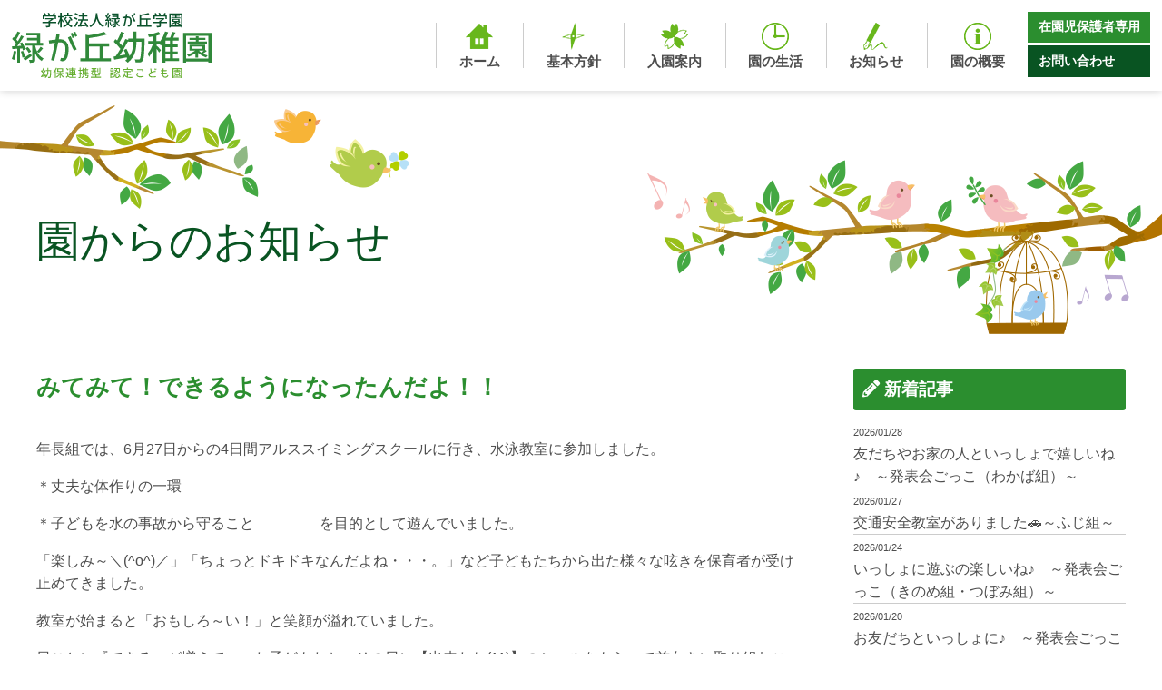

--- FILE ---
content_type: text/html; charset=UTF-8
request_url: https://midorigaoka-niigata.com/news/4494.html
body_size: 9165
content:
<!doctype html>
<html>
<head>
	<!-- Global site tag (gtag.js) - Google Analytics -->
<script async src="https://www.googletagmanager.com/gtag/js?id=UA-13279280-51"></script>
<script>
  window.dataLayer = window.dataLayer || [];
  function gtag(){dataLayer.push(arguments);}
  gtag('js', new Date());

  gtag('config', 'UA-13279280-51');
</script>

<meta charset="UTF-8">
<title>みてみて！できるようになったんだよ！！ | 緑が丘幼稚園のホームページ　新潟市の幼稚園</title>
<meta name="Keywords" content="新潟県,新潟市,緑が丘幼稚園,みどりがおか,学校法人,幼稚園,保育園,子育て,育児,未就園児" />
<meta name="Description" content="新潟市の幼稚園　緑が丘幼稚園のホームページです。預かり保育『たんぽぽ』、親子サークル『どんぐり』を実施しています。" />
<meta name="viewport" content="width=device-width, user-scalable=yes, maximum-scale=1.0, minimum-scale=1.0">
<link rel="stylesheet" type="text/css" media="all" href="https://midorigaoka-niigata.com/wp-content/themes/midorigaoka-niigata.com/style.css?ver=1769828844">
<meta name='robots' content='max-image-preview:large' />
<link rel='stylesheet' id='wp-block-library-css' href='https://midorigaoka-niigata.com/wp-includes/css/dist/block-library/style.min.css?ver=6.5.7' type='text/css' media='all' />
<style id='classic-theme-styles-inline-css' type='text/css'>
/*! This file is auto-generated */
.wp-block-button__link{color:#fff;background-color:#32373c;border-radius:9999px;box-shadow:none;text-decoration:none;padding:calc(.667em + 2px) calc(1.333em + 2px);font-size:1.125em}.wp-block-file__button{background:#32373c;color:#fff;text-decoration:none}
</style>
<style id='global-styles-inline-css' type='text/css'>
body{--wp--preset--color--black: #000000;--wp--preset--color--cyan-bluish-gray: #abb8c3;--wp--preset--color--white: #ffffff;--wp--preset--color--pale-pink: #f78da7;--wp--preset--color--vivid-red: #cf2e2e;--wp--preset--color--luminous-vivid-orange: #ff6900;--wp--preset--color--luminous-vivid-amber: #fcb900;--wp--preset--color--light-green-cyan: #7bdcb5;--wp--preset--color--vivid-green-cyan: #00d084;--wp--preset--color--pale-cyan-blue: #8ed1fc;--wp--preset--color--vivid-cyan-blue: #0693e3;--wp--preset--color--vivid-purple: #9b51e0;--wp--preset--gradient--vivid-cyan-blue-to-vivid-purple: linear-gradient(135deg,rgba(6,147,227,1) 0%,rgb(155,81,224) 100%);--wp--preset--gradient--light-green-cyan-to-vivid-green-cyan: linear-gradient(135deg,rgb(122,220,180) 0%,rgb(0,208,130) 100%);--wp--preset--gradient--luminous-vivid-amber-to-luminous-vivid-orange: linear-gradient(135deg,rgba(252,185,0,1) 0%,rgba(255,105,0,1) 100%);--wp--preset--gradient--luminous-vivid-orange-to-vivid-red: linear-gradient(135deg,rgba(255,105,0,1) 0%,rgb(207,46,46) 100%);--wp--preset--gradient--very-light-gray-to-cyan-bluish-gray: linear-gradient(135deg,rgb(238,238,238) 0%,rgb(169,184,195) 100%);--wp--preset--gradient--cool-to-warm-spectrum: linear-gradient(135deg,rgb(74,234,220) 0%,rgb(151,120,209) 20%,rgb(207,42,186) 40%,rgb(238,44,130) 60%,rgb(251,105,98) 80%,rgb(254,248,76) 100%);--wp--preset--gradient--blush-light-purple: linear-gradient(135deg,rgb(255,206,236) 0%,rgb(152,150,240) 100%);--wp--preset--gradient--blush-bordeaux: linear-gradient(135deg,rgb(254,205,165) 0%,rgb(254,45,45) 50%,rgb(107,0,62) 100%);--wp--preset--gradient--luminous-dusk: linear-gradient(135deg,rgb(255,203,112) 0%,rgb(199,81,192) 50%,rgb(65,88,208) 100%);--wp--preset--gradient--pale-ocean: linear-gradient(135deg,rgb(255,245,203) 0%,rgb(182,227,212) 50%,rgb(51,167,181) 100%);--wp--preset--gradient--electric-grass: linear-gradient(135deg,rgb(202,248,128) 0%,rgb(113,206,126) 100%);--wp--preset--gradient--midnight: linear-gradient(135deg,rgb(2,3,129) 0%,rgb(40,116,252) 100%);--wp--preset--font-size--small: 13px;--wp--preset--font-size--medium: 20px;--wp--preset--font-size--large: 36px;--wp--preset--font-size--x-large: 42px;--wp--preset--spacing--20: 0.44rem;--wp--preset--spacing--30: 0.67rem;--wp--preset--spacing--40: 1rem;--wp--preset--spacing--50: 1.5rem;--wp--preset--spacing--60: 2.25rem;--wp--preset--spacing--70: 3.38rem;--wp--preset--spacing--80: 5.06rem;--wp--preset--shadow--natural: 6px 6px 9px rgba(0, 0, 0, 0.2);--wp--preset--shadow--deep: 12px 12px 50px rgba(0, 0, 0, 0.4);--wp--preset--shadow--sharp: 6px 6px 0px rgba(0, 0, 0, 0.2);--wp--preset--shadow--outlined: 6px 6px 0px -3px rgba(255, 255, 255, 1), 6px 6px rgba(0, 0, 0, 1);--wp--preset--shadow--crisp: 6px 6px 0px rgba(0, 0, 0, 1);}:where(.is-layout-flex){gap: 0.5em;}:where(.is-layout-grid){gap: 0.5em;}body .is-layout-flex{display: flex;}body .is-layout-flex{flex-wrap: wrap;align-items: center;}body .is-layout-flex > *{margin: 0;}body .is-layout-grid{display: grid;}body .is-layout-grid > *{margin: 0;}:where(.wp-block-columns.is-layout-flex){gap: 2em;}:where(.wp-block-columns.is-layout-grid){gap: 2em;}:where(.wp-block-post-template.is-layout-flex){gap: 1.25em;}:where(.wp-block-post-template.is-layout-grid){gap: 1.25em;}.has-black-color{color: var(--wp--preset--color--black) !important;}.has-cyan-bluish-gray-color{color: var(--wp--preset--color--cyan-bluish-gray) !important;}.has-white-color{color: var(--wp--preset--color--white) !important;}.has-pale-pink-color{color: var(--wp--preset--color--pale-pink) !important;}.has-vivid-red-color{color: var(--wp--preset--color--vivid-red) !important;}.has-luminous-vivid-orange-color{color: var(--wp--preset--color--luminous-vivid-orange) !important;}.has-luminous-vivid-amber-color{color: var(--wp--preset--color--luminous-vivid-amber) !important;}.has-light-green-cyan-color{color: var(--wp--preset--color--light-green-cyan) !important;}.has-vivid-green-cyan-color{color: var(--wp--preset--color--vivid-green-cyan) !important;}.has-pale-cyan-blue-color{color: var(--wp--preset--color--pale-cyan-blue) !important;}.has-vivid-cyan-blue-color{color: var(--wp--preset--color--vivid-cyan-blue) !important;}.has-vivid-purple-color{color: var(--wp--preset--color--vivid-purple) !important;}.has-black-background-color{background-color: var(--wp--preset--color--black) !important;}.has-cyan-bluish-gray-background-color{background-color: var(--wp--preset--color--cyan-bluish-gray) !important;}.has-white-background-color{background-color: var(--wp--preset--color--white) !important;}.has-pale-pink-background-color{background-color: var(--wp--preset--color--pale-pink) !important;}.has-vivid-red-background-color{background-color: var(--wp--preset--color--vivid-red) !important;}.has-luminous-vivid-orange-background-color{background-color: var(--wp--preset--color--luminous-vivid-orange) !important;}.has-luminous-vivid-amber-background-color{background-color: var(--wp--preset--color--luminous-vivid-amber) !important;}.has-light-green-cyan-background-color{background-color: var(--wp--preset--color--light-green-cyan) !important;}.has-vivid-green-cyan-background-color{background-color: var(--wp--preset--color--vivid-green-cyan) !important;}.has-pale-cyan-blue-background-color{background-color: var(--wp--preset--color--pale-cyan-blue) !important;}.has-vivid-cyan-blue-background-color{background-color: var(--wp--preset--color--vivid-cyan-blue) !important;}.has-vivid-purple-background-color{background-color: var(--wp--preset--color--vivid-purple) !important;}.has-black-border-color{border-color: var(--wp--preset--color--black) !important;}.has-cyan-bluish-gray-border-color{border-color: var(--wp--preset--color--cyan-bluish-gray) !important;}.has-white-border-color{border-color: var(--wp--preset--color--white) !important;}.has-pale-pink-border-color{border-color: var(--wp--preset--color--pale-pink) !important;}.has-vivid-red-border-color{border-color: var(--wp--preset--color--vivid-red) !important;}.has-luminous-vivid-orange-border-color{border-color: var(--wp--preset--color--luminous-vivid-orange) !important;}.has-luminous-vivid-amber-border-color{border-color: var(--wp--preset--color--luminous-vivid-amber) !important;}.has-light-green-cyan-border-color{border-color: var(--wp--preset--color--light-green-cyan) !important;}.has-vivid-green-cyan-border-color{border-color: var(--wp--preset--color--vivid-green-cyan) !important;}.has-pale-cyan-blue-border-color{border-color: var(--wp--preset--color--pale-cyan-blue) !important;}.has-vivid-cyan-blue-border-color{border-color: var(--wp--preset--color--vivid-cyan-blue) !important;}.has-vivid-purple-border-color{border-color: var(--wp--preset--color--vivid-purple) !important;}.has-vivid-cyan-blue-to-vivid-purple-gradient-background{background: var(--wp--preset--gradient--vivid-cyan-blue-to-vivid-purple) !important;}.has-light-green-cyan-to-vivid-green-cyan-gradient-background{background: var(--wp--preset--gradient--light-green-cyan-to-vivid-green-cyan) !important;}.has-luminous-vivid-amber-to-luminous-vivid-orange-gradient-background{background: var(--wp--preset--gradient--luminous-vivid-amber-to-luminous-vivid-orange) !important;}.has-luminous-vivid-orange-to-vivid-red-gradient-background{background: var(--wp--preset--gradient--luminous-vivid-orange-to-vivid-red) !important;}.has-very-light-gray-to-cyan-bluish-gray-gradient-background{background: var(--wp--preset--gradient--very-light-gray-to-cyan-bluish-gray) !important;}.has-cool-to-warm-spectrum-gradient-background{background: var(--wp--preset--gradient--cool-to-warm-spectrum) !important;}.has-blush-light-purple-gradient-background{background: var(--wp--preset--gradient--blush-light-purple) !important;}.has-blush-bordeaux-gradient-background{background: var(--wp--preset--gradient--blush-bordeaux) !important;}.has-luminous-dusk-gradient-background{background: var(--wp--preset--gradient--luminous-dusk) !important;}.has-pale-ocean-gradient-background{background: var(--wp--preset--gradient--pale-ocean) !important;}.has-electric-grass-gradient-background{background: var(--wp--preset--gradient--electric-grass) !important;}.has-midnight-gradient-background{background: var(--wp--preset--gradient--midnight) !important;}.has-small-font-size{font-size: var(--wp--preset--font-size--small) !important;}.has-medium-font-size{font-size: var(--wp--preset--font-size--medium) !important;}.has-large-font-size{font-size: var(--wp--preset--font-size--large) !important;}.has-x-large-font-size{font-size: var(--wp--preset--font-size--x-large) !important;}
.wp-block-navigation a:where(:not(.wp-element-button)){color: inherit;}
:where(.wp-block-post-template.is-layout-flex){gap: 1.25em;}:where(.wp-block-post-template.is-layout-grid){gap: 1.25em;}
:where(.wp-block-columns.is-layout-flex){gap: 2em;}:where(.wp-block-columns.is-layout-grid){gap: 2em;}
.wp-block-pullquote{font-size: 1.5em;line-height: 1.6;}
</style>
<link rel='stylesheet' id='dashicons-css' href='https://midorigaoka-niigata.com/wp-includes/css/dashicons.min.css?ver=6.5.7' type='text/css' media='all' />
<link rel='stylesheet' id='my-calendar-reset-css' href='https://midorigaoka-niigata.com/wp-content/plugins/my-calendar/css/reset.css?ver=3.5.10' type='text/css' media='all' />
<link rel='stylesheet' id='my-calendar-style-css' href='https://midorigaoka-niigata.com/wp-content/plugins/my-calendar/styles/light.css?ver=3.5.10-light-css' type='text/css' media='all' />
<style id='my-calendar-style-inline-css' type='text/css'>

/* Styles by My Calendar - Joseph C Dolson https://www.joedolson.com/ */

.my-calendar-modal .event-title svg { background-color: #0f79dc; padding: 3px; }
.mc-main .mc_1 .event-title, .mc-main .mc_1 .event-title a { background: #0f79dc !important; color: #ffffff !important; }
.mc-main .mc_1 .event-title button { background: #0f79dc !important; color: #ffffff !important; }
.mc-main .mc_1 .event-title a:hover, .mc-main .mc_1 .event-title a:focus { background: #0046a9 !important;}
.mc-main .mc_1 .event-title button:hover, .mc-main .mc_1 .event-title button:focus { background: #0046a9 !important;}
.mc-main, .mc-event, .my-calendar-modal, .my-calendar-modal-overlay {--primary-dark: #313233; --primary-light: #fff; --secondary-light: #fff; --secondary-dark: #000; --highlight-dark: #666; --highlight-light: #efefef; --close-button: #b32d2e; --search-highlight-bg: #f5e6ab; --navbar-background: transparent; --nav-button-bg: #fff; --nav-button-color: #313233; --nav-button-border: #313233; --nav-input-border: #313233; --nav-input-background: #fff; --nav-input-color: #313233; --grid-cell-border: #0000001f; --grid-header-border: #313233; --grid-header-color: #313233; --grid-header-bg: transparent; --grid-cell-background: transparent; --current-day-border: #313233; --current-day-color: #313233; --current-day-bg: transparent; --date-has-events-bg: #313233; --date-has-events-color: #f6f7f7; --calendar-heading: clamp( 1.125rem, 24px, 2.5rem ); --event-title: clamp( 1.25rem, 24px, 2.5rem ); --grid-date: 16px; --grid-date-heading: clamp( .75rem, 16px, 1.5rem ); --modal-title: 1.5rem; --navigation-controls: clamp( .75rem, 16px, 1.5rem ); --card-heading: 1.125rem; --list-date: 1.25rem; --author-card: clamp( .75rem, 14px, 1.5rem); --single-event-title: clamp( 1.25rem, 24px, 2.5rem ); --mini-time-text: clamp( .75rem, 14px 1.25rem ); --list-event-date: 1.25rem; --list-event-title: 1.2rem; --category-mc_1: #0f79dc; }
</style>
<script type="text/javascript" src="https://midorigaoka-niigata.com/wp-includes/js/jquery/jquery.min.js?ver=3.7.1" id="jquery-core-js"></script>
<script type="text/javascript" src="https://midorigaoka-niigata.com/wp-includes/js/jquery/jquery-migrate.min.js?ver=3.4.1" id="jquery-migrate-js"></script>
</head>
<body>

<header id="header" class="fade-in-down">
  <div class="h_inner">
    <div id="h_logo"><h1><a href="https://midorigaoka-niigata.com/"><img src="https://midorigaoka-niigata.com/wp-content/themes/midorigaoka-niigata.com/img/common/logo.svg" alt="緑が丘幼稚園"></a></h1></div>
    <div id="h_menu">
      <nav class="main_nav">
        <ul>
          <li><a href="https://midorigaoka-niigata.com/">
            <span class="menu_icon"><img src="https://midorigaoka-niigata.com/wp-content/themes/midorigaoka-niigata.com/img/common/menu/icon1.png" alt="ホーム"></span>
            <span class="text">ホーム</span>
          </a></li>
          <li><a href="https://midorigaoka-niigata.com/policy">
            <span class="menu_icon"><img src="https://midorigaoka-niigata.com/wp-content/themes/midorigaoka-niigata.com/img/common/menu/icon2.png" alt="基本方針"></span>
            <span class="text">基本方針</span>
          </a></li>
          <li><a href="https://midorigaoka-niigata.com/recruit">
            <span class="menu_icon"><img src="https://midorigaoka-niigata.com/wp-content/themes/midorigaoka-niigata.com/img/common/menu/icon3.png" alt="入園案内"></span>
            <span class="text">入園案内</span>
          </a></li>
          <li><a href="https://midorigaoka-niigata.com/days">
            <span class="menu_icon"><img src="https://midorigaoka-niigata.com/wp-content/themes/midorigaoka-niigata.com/img/common/menu/icon6.png" alt="園の生活"></span>
            <span class="text">園の生活</span>
          </a></li>
          <li><a href="https://midorigaoka-niigata.com/category/news">
            <span class="menu_icon"><img src="https://midorigaoka-niigata.com/wp-content/themes/midorigaoka-niigata.com/img/common/menu/icon4.png" alt="お知らせ"></span>
            <span class="text">お知らせ</span>
          </a></li>
          <li><a href="https://midorigaoka-niigata.com/information">
            <span class="menu_icon"><img src="https://midorigaoka-niigata.com/wp-content/themes/midorigaoka-niigata.com/img/common/menu/icon5.png" alt="園の概要"></span>
            <span class="text">園の概要</span>
          </a></li>
        </ul>
      </nav>
      <nav class="sub_nav">
        <ul>
          <li><a href="https://midorigaoka-niigata.com/memberpage">在園児保護者専用</a></li>
          <li><a href="https://midorigaoka-niigata.com/contact">お問い合わせ</a></li>
        </ul>
      </nav>
    </div>
  </div>
</header>

<div id="navButton">
  <span></span>
  <span></span>
  <span></span>
</div>
<div class="navTel"><a href="tel:0252753372"><i class="fas fa-phone"></i></a></div>
<div id="navBox">
  <nav><ul id="menu-sp_global" class="menu"><li id="menu-item-17133"><a href="https://midorigaoka-niigata.com/">ホーム<span></span></a></li>
<li id="menu-item-17142"><a href="https://midorigaoka-niigata.com/policy">基本方針<span></span></a></li>
<li id="menu-item-17137"><a href="https://midorigaoka-niigata.com/recruit">入園案内<span></span></a></li>
<li id="menu-item-17140"><a href="https://midorigaoka-niigata.com/days">園児の１日の生活リズム＆年間行事<span></span></a></li>
<li id="menu-item-17141"><a href="https://midorigaoka-niigata.com/ensha">園舎のご案内<span></span></a></li>
<li id="menu-item-17139"><a href="https://midorigaoka-niigata.com/information">園の概要<span></span></a></li>
<li id="menu-item-17135"><a href="https://midorigaoka-niigata.com/bus">バスコース<span></span></a></li>
<li id="menu-item-17144"><a href="https://midorigaoka-niigata.com/taisaku">緑が丘学園における環境面、健康面、衛生面の対策について<span></span></a></li>
<li id="menu-item-17145"><a href="https://midorigaoka-niigata.com/tanpopo">預かり保育たんぽぽ<span></span></a></li>
<li id="menu-item-17146"><a href="https://midorigaoka-niigata.com/category/news">園からのお知らせ<span></span></a></li>
<li id="menu-item-17143"><a href="https://midorigaoka-niigata.com/donguri">緑が丘　親子サークル『どんぐり』<span></span></a></li>
<li id="menu-item-17148"><a href="https://midorigaoka-niigata.com/category/donguri">どんぐり<span></span></a></li>
<li id="menu-item-17675"><a href="https://midorigaoka-niigata.com/category/diary">カメ日記<span></span></a></li>
<li id="menu-item-17136"><a href="https://midorigaoka-niigata.com/memberpage">保護者専用ページ<span></span></a></li>
<li id="menu-item-17138"><a href="https://midorigaoka-niigata.com/downloadlist">各種書類ダウンロード<span></span></a></li>
<li id="menu-item-17134"><a href="https://midorigaoka-niigata.com/contact">お問い合わせ<span></span></a></li>
</ul></nav>
</div>
<div class="overlay"></div>

  
<div class="contents_container"><section id="pageHeader">
  <div class="inner">
    <h2>園からのお知らせ</h2>
  </div>
</section>
<div class="singlepage">
	<div class="single_main">
        <div class="singleBox">
      <article id="post-4494" class="singlePost post-4494 post type-post status-publish format-standard hentry category-news">
        <h2 class="singleTit">みてみて！できるようになったんだよ！！</h2>
				        <div class="singleContent single-editor">
					<p>年長組では、6月27日からの4日間アルススイミングスクールに行き、水泳教室に参加しました。</p>
<p>＊丈夫な体作りの一環</p>
<p>＊子どもを水の事故から守ること                  を目的として遊んでいました。</p>
<p>「楽しみ～＼(^o^)／」「ちょっとドキドキなんだよね・・・。」など子どもたちから出た様々な呟きを保育者が受け止めてきました。</p>
<p>教室が始まると「おもしろ～い！」と笑顔が溢れていました。</p>
<p>日ごとに『できる』が増えていった子どもたち。その日に【出来たね(^^)】のシールをもらって前向きに取り組むことが出来ました。</p>
<p>&nbsp;</p>
<p>準備体操やシャワーをしてから班ごとに分かれてプール遊びをしていきます。</p>
<p><a href="http://midorigaoka-niigata.com/wp-content/uploads/2016/06/DSCF3841.jpg"><img fetchpriority="high" decoding="async" src="http://midorigaoka-niigata.com/wp-content/uploads/2016/06/DSCF3841-300x225.jpg" alt="DSCF3841" width="300" height="225" class="alignnone size-medium wp-image-4495" srcset="https://midorigaoka-niigata.com/wp-content/uploads/2016/06/DSCF3841-300x225.jpg 300w, https://midorigaoka-niigata.com/wp-content/uploads/2016/06/DSCF3841.jpg 640w" sizes="(max-width: 300px) 100vw, 300px" /></a> <a href="http://midorigaoka-niigata.com/wp-content/uploads/2016/06/DSCF3929.jpg"><img decoding="async" src="http://midorigaoka-niigata.com/wp-content/uploads/2016/06/DSCF3929-300x225.jpg" alt="DSCF3929" width="300" height="225" class="alignnone size-medium wp-image-4505" srcset="https://midorigaoka-niigata.com/wp-content/uploads/2016/06/DSCF3929-300x225.jpg 300w, https://midorigaoka-niigata.com/wp-content/uploads/2016/06/DSCF3929.jpg 640w" sizes="(max-width: 300px) 100vw, 300px" /></a></p>
<p>水に親しみが持てるようにフラフープやビート版をつかって遊んでいきます。</p>
<p><a href="http://midorigaoka-niigata.com/wp-content/uploads/2016/06/DSCF3844.jpg"><img decoding="async" src="http://midorigaoka-niigata.com/wp-content/uploads/2016/06/DSCF3844-300x225.jpg" alt="DSCF3844" width="300" height="225" class="alignnone size-medium wp-image-4496" srcset="https://midorigaoka-niigata.com/wp-content/uploads/2016/06/DSCF3844-300x225.jpg 300w, https://midorigaoka-niigata.com/wp-content/uploads/2016/06/DSCF3844.jpg 640w" sizes="(max-width: 300px) 100vw, 300px" /></a> <a href="http://midorigaoka-niigata.com/wp-content/uploads/2016/06/DSCF3850.jpg"><img loading="lazy" decoding="async" src="http://midorigaoka-niigata.com/wp-content/uploads/2016/06/DSCF3850-300x225.jpg" alt="DSCF3850" width="300" height="225" class="alignnone size-medium wp-image-4497" srcset="https://midorigaoka-niigata.com/wp-content/uploads/2016/06/DSCF3850-300x225.jpg 300w, https://midorigaoka-niigata.com/wp-content/uploads/2016/06/DSCF3850.jpg 640w" sizes="(max-width: 300px) 100vw, 300px" /></a></p>
<p>最終日！みんが真剣な眼差しで今まで遊んできたことを先生にみてもらいます。</p>
<p><img loading="lazy" decoding="async" src="http://midorigaoka-niigata.com/wp-content/uploads/2016/06/DSCF4019-300x225.jpg" alt="DSCF4019" width="300" height="225" class="alignnone wp-image-4509 size-medium" srcset="https://midorigaoka-niigata.com/wp-content/uploads/2016/06/DSCF4019-300x225.jpg 300w, https://midorigaoka-niigata.com/wp-content/uploads/2016/06/DSCF4019.jpg 640w" sizes="(max-width: 300px) 100vw, 300px" /> <a href="http://midorigaoka-niigata.com/wp-content/uploads/2016/06/DSCF3867.jpg"><img loading="lazy" decoding="async" src="http://midorigaoka-niigata.com/wp-content/uploads/2016/06/DSCF3867-300x225.jpg" alt="DSCF3867" width="300" height="225" class="alignnone size-medium wp-image-4498" srcset="https://midorigaoka-niigata.com/wp-content/uploads/2016/06/DSCF3867-300x225.jpg 300w, https://midorigaoka-niigata.com/wp-content/uploads/2016/06/DSCF3867.jpg 640w" sizes="(max-width: 300px) 100vw, 300px" /></a></p>
<p>「やったね！できたね！！」と先生から認めてもらって嬉しいね（*^_^*）</p>
<p><a href="http://midorigaoka-niigata.com/wp-content/uploads/2016/06/DSCF3877.jpg"><img loading="lazy" decoding="async" src="http://midorigaoka-niigata.com/wp-content/uploads/2016/06/DSCF3877-300x225.jpg" alt="DSCF3877" width="300" height="225" class="alignnone wp-image-4499 size-medium" srcset="https://midorigaoka-niigata.com/wp-content/uploads/2016/06/DSCF3877-300x225.jpg 300w, https://midorigaoka-niigata.com/wp-content/uploads/2016/06/DSCF3877.jpg 640w" sizes="(max-width: 300px) 100vw, 300px" /></a></p>
<p>「○○さん！もう少しだよ！！」と友だちを応援する姿がたくさん見られました。</p>
<p>&nbsp;</p>
<p>最後はおもちゃを使って、それぞれ好きな遊びを楽しみます。</p>
<p><a href="http://midorigaoka-niigata.com/wp-content/uploads/2016/06/DSCF3915.jpg"><img loading="lazy" decoding="async" src="http://midorigaoka-niigata.com/wp-content/uploads/2016/06/DSCF3915-300x225.jpg" alt="DSCF3915" width="300" height="225" class="alignnone size-medium wp-image-4503" srcset="https://midorigaoka-niigata.com/wp-content/uploads/2016/06/DSCF3915-300x225.jpg 300w, https://midorigaoka-niigata.com/wp-content/uploads/2016/06/DSCF3915.jpg 640w" sizes="(max-width: 300px) 100vw, 300px" /></a> <a href="http://midorigaoka-niigata.com/wp-content/uploads/2016/06/DSCF3903.jpg"><img loading="lazy" decoding="async" src="http://midorigaoka-niigata.com/wp-content/uploads/2016/06/DSCF3903-300x225.jpg" alt="DSCF3903" width="300" height="225" class="alignnone size-medium wp-image-4501" srcset="https://midorigaoka-niigata.com/wp-content/uploads/2016/06/DSCF3903-300x225.jpg 300w, https://midorigaoka-niigata.com/wp-content/uploads/2016/06/DSCF3903.jpg 640w" sizes="(max-width: 300px) 100vw, 300px" /></a></p>
<p><a href="http://midorigaoka-niigata.com/wp-content/uploads/2016/06/DSCF3890.jpg"><img loading="lazy" decoding="async" src="http://midorigaoka-niigata.com/wp-content/uploads/2016/06/DSCF3890-300x225.jpg" alt="DSCF3890" width="300" height="225" class="alignnone size-medium wp-image-4500" srcset="https://midorigaoka-niigata.com/wp-content/uploads/2016/06/DSCF3890-300x225.jpg 300w, https://midorigaoka-niigata.com/wp-content/uploads/2016/06/DSCF3890.jpg 640w" sizes="(max-width: 300px) 100vw, 300px" /></a> <a href="http://midorigaoka-niigata.com/wp-content/uploads/2016/06/DSCF3905.jpg"><img loading="lazy" decoding="async" src="http://midorigaoka-niigata.com/wp-content/uploads/2016/06/DSCF3905-300x225.jpg" alt="DSCF3905" width="300" height="225" class="alignnone size-medium wp-image-4502" srcset="https://midorigaoka-niigata.com/wp-content/uploads/2016/06/DSCF3905-300x225.jpg 300w, https://midorigaoka-niigata.com/wp-content/uploads/2016/06/DSCF3905.jpg 640w" sizes="(max-width: 300px) 100vw, 300px" /></a></p>
<p>友だちと水をかけ合ったり、ボールをつかって浮いてみたり、先生にポーンと投げてもらって遊んでみたり…。</p>
<p>水で遊ぶ面白さや気持ちよさを感じられた4日間となりました。</p>
<p>これからも、【出来たね自信】を子どもたちの心にいっぱい入れて膨らませる中で、友だちと遊ぶ楽しさを感じてほしいと思います。</p>
<p>&nbsp;</p>
<p>&nbsp;</p>
				</div>
        <div class="dateBox"><span class="date">投稿日：<time datetime="2016-07-02">2016.07.02</time></span> | <span class="catList">カテゴリー：<a href="https://midorigaoka-niigata.com/category/news" rel="category tag">園からのお知らせ</a></span></div>
			</article>
			<div class="paging">
				<div class="prev"><a href="https://midorigaoka-niigata.com/news/4489.html" rel="next">« 前のページへ</a></div>
				<div class="next"><a href="https://midorigaoka-niigata.com/news/4457.html" rel="prev">次のページへ »</a></div>
			</div>
		</div>
		</div>
	<div class="single_side">

	<!-- 新着記事 -->
        <div class="widget">
      <h2 class="widget-title"><i class="fas fa-pencil-alt"></i> 新着記事</h2>
      <ul class="sideList">
               <li><a href="https://midorigaoka-niigata.com/news/26878.html"><span class="date">2026/01/28</span><h3>友だちやお家の人といっしょで嬉しいね♪　～発表会ごっこ（わかば組）～</h3></a></li>
               <li><a href="https://midorigaoka-niigata.com/news/26922.html"><span class="date">2026/01/27</span><h3>交通安全教室がありました🚗～ふじ組～</h3></a></li>
               <li><a href="https://midorigaoka-niigata.com/news/26862.html"><span class="date">2026/01/24</span><h3>いっしょに遊ぶの楽しいね♪　～発表会ごっこ（きのめ組・つぼみ組）～</h3></a></li>
               <li><a href="https://midorigaoka-niigata.com/news/26840.html"><span class="date">2026/01/20</span><h3>お友だちといっしょに♪　～発表会ごっこ（わかば組）～</h3></a></li>
               <li><a href="https://midorigaoka-niigata.com/news/26730.html"><span class="date">2025/12/27</span><h3>クリスマスのつどい🎄</h3></a></li>
              </ul>
    </div>
        <!-- /新着記事--> 
    
    <!-- カテゴリー -->
    <div class="widget">
      <h3 class="widget-title"><i class="fa fa-tags"></i> カテゴリー</h3>
      <ul class="sideCatList">
        	<li class="cat-item cat-item-2"><a href="https://midorigaoka-niigata.com/category/diary">カメ日記</a>
</li>
	<li class="cat-item cat-item-8"><a href="https://midorigaoka-niigata.com/category/donguri">どんぐり</a>
</li>
	<li class="cat-item cat-item-1"><a href="https://midorigaoka-niigata.com/category/news">園からのお知らせ</a>
</li>
      </ul>
    </div>
    
    <!-- アーカイブ -->
    <div class="widget widget_archive">
      <h3 class="widget-title mb15"><i class="fa fa-archive"></i> アーカイブ</h3>
      <div class="archiveSelect">
        <select name="archive-dropdown" onChange='document.location.href=this.options[this.selectedIndex].value;'>
          <option value="">月を選択</option>
          	<option value='https://midorigaoka-niigata.com/date/2026/01'> 2026年1月 &nbsp;(4)</option>
	<option value='https://midorigaoka-niigata.com/date/2025/12'> 2025年12月 &nbsp;(9)</option>
	<option value='https://midorigaoka-niigata.com/date/2025/11'> 2025年11月 &nbsp;(3)</option>
	<option value='https://midorigaoka-niigata.com/date/2025/10'> 2025年10月 &nbsp;(14)</option>
	<option value='https://midorigaoka-niigata.com/date/2025/09'> 2025年9月 &nbsp;(5)</option>
	<option value='https://midorigaoka-niigata.com/date/2025/08'> 2025年8月 &nbsp;(5)</option>
	<option value='https://midorigaoka-niigata.com/date/2025/07'> 2025年7月 &nbsp;(11)</option>
	<option value='https://midorigaoka-niigata.com/date/2025/06'> 2025年6月 &nbsp;(9)</option>
	<option value='https://midorigaoka-niigata.com/date/2025/05'> 2025年5月 &nbsp;(13)</option>
	<option value='https://midorigaoka-niigata.com/date/2025/04'> 2025年4月 &nbsp;(5)</option>
	<option value='https://midorigaoka-niigata.com/date/2025/03'> 2025年3月 &nbsp;(8)</option>
	<option value='https://midorigaoka-niigata.com/date/2025/02'> 2025年2月 &nbsp;(10)</option>
	<option value='https://midorigaoka-niigata.com/date/2025/01'> 2025年1月 &nbsp;(6)</option>
	<option value='https://midorigaoka-niigata.com/date/2024/12'> 2024年12月 &nbsp;(6)</option>
	<option value='https://midorigaoka-niigata.com/date/2024/11'> 2024年11月 &nbsp;(5)</option>
	<option value='https://midorigaoka-niigata.com/date/2024/10'> 2024年10月 &nbsp;(11)</option>
	<option value='https://midorigaoka-niigata.com/date/2024/09'> 2024年9月 &nbsp;(10)</option>
	<option value='https://midorigaoka-niigata.com/date/2024/08'> 2024年8月 &nbsp;(6)</option>
	<option value='https://midorigaoka-niigata.com/date/2024/07'> 2024年7月 &nbsp;(7)</option>
	<option value='https://midorigaoka-niigata.com/date/2024/06'> 2024年6月 &nbsp;(3)</option>
	<option value='https://midorigaoka-niigata.com/date/2024/05'> 2024年5月 &nbsp;(6)</option>
	<option value='https://midorigaoka-niigata.com/date/2024/04'> 2024年4月 &nbsp;(8)</option>
	<option value='https://midorigaoka-niigata.com/date/2024/03'> 2024年3月 &nbsp;(6)</option>
	<option value='https://midorigaoka-niigata.com/date/2024/02'> 2024年2月 &nbsp;(3)</option>
	<option value='https://midorigaoka-niigata.com/date/2024/01'> 2024年1月 &nbsp;(8)</option>
	<option value='https://midorigaoka-niigata.com/date/2023/12'> 2023年12月 &nbsp;(12)</option>
	<option value='https://midorigaoka-niigata.com/date/2023/11'> 2023年11月 &nbsp;(9)</option>
	<option value='https://midorigaoka-niigata.com/date/2023/10'> 2023年10月 &nbsp;(4)</option>
	<option value='https://midorigaoka-niigata.com/date/2023/09'> 2023年9月 &nbsp;(3)</option>
	<option value='https://midorigaoka-niigata.com/date/2023/08'> 2023年8月 &nbsp;(6)</option>
	<option value='https://midorigaoka-niigata.com/date/2023/07'> 2023年7月 &nbsp;(5)</option>
	<option value='https://midorigaoka-niigata.com/date/2023/06'> 2023年6月 &nbsp;(2)</option>
	<option value='https://midorigaoka-niigata.com/date/2023/05'> 2023年5月 &nbsp;(9)</option>
	<option value='https://midorigaoka-niigata.com/date/2023/04'> 2023年4月 &nbsp;(3)</option>
	<option value='https://midorigaoka-niigata.com/date/2023/03'> 2023年3月 &nbsp;(9)</option>
	<option value='https://midorigaoka-niigata.com/date/2023/02'> 2023年2月 &nbsp;(6)</option>
	<option value='https://midorigaoka-niigata.com/date/2023/01'> 2023年1月 &nbsp;(6)</option>
	<option value='https://midorigaoka-niigata.com/date/2022/12'> 2022年12月 &nbsp;(12)</option>
	<option value='https://midorigaoka-niigata.com/date/2022/11'> 2022年11月 &nbsp;(6)</option>
	<option value='https://midorigaoka-niigata.com/date/2022/10'> 2022年10月 &nbsp;(6)</option>
	<option value='https://midorigaoka-niigata.com/date/2022/09'> 2022年9月 &nbsp;(14)</option>
	<option value='https://midorigaoka-niigata.com/date/2022/08'> 2022年8月 &nbsp;(6)</option>
	<option value='https://midorigaoka-niigata.com/date/2022/07'> 2022年7月 &nbsp;(14)</option>
	<option value='https://midorigaoka-niigata.com/date/2022/06'> 2022年6月 &nbsp;(2)</option>
	<option value='https://midorigaoka-niigata.com/date/2022/05'> 2022年5月 &nbsp;(10)</option>
	<option value='https://midorigaoka-niigata.com/date/2022/04'> 2022年4月 &nbsp;(10)</option>
	<option value='https://midorigaoka-niigata.com/date/2022/03'> 2022年3月 &nbsp;(9)</option>
	<option value='https://midorigaoka-niigata.com/date/2022/02'> 2022年2月 &nbsp;(6)</option>
	<option value='https://midorigaoka-niigata.com/date/2022/01'> 2022年1月 &nbsp;(6)</option>
	<option value='https://midorigaoka-niigata.com/date/2021/12'> 2021年12月 &nbsp;(12)</option>
	<option value='https://midorigaoka-niigata.com/date/2021/11'> 2021年11月 &nbsp;(6)</option>
	<option value='https://midorigaoka-niigata.com/date/2021/10'> 2021年10月 &nbsp;(18)</option>
	<option value='https://midorigaoka-niigata.com/date/2021/09'> 2021年9月 &nbsp;(8)</option>
	<option value='https://midorigaoka-niigata.com/date/2021/08'> 2021年8月 &nbsp;(5)</option>
	<option value='https://midorigaoka-niigata.com/date/2021/07'> 2021年7月 &nbsp;(7)</option>
	<option value='https://midorigaoka-niigata.com/date/2021/06'> 2021年6月 &nbsp;(2)</option>
	<option value='https://midorigaoka-niigata.com/date/2021/05'> 2021年5月 &nbsp;(6)</option>
	<option value='https://midorigaoka-niigata.com/date/2021/04'> 2021年4月 &nbsp;(6)</option>
	<option value='https://midorigaoka-niigata.com/date/2021/03'> 2021年3月 &nbsp;(6)</option>
	<option value='https://midorigaoka-niigata.com/date/2021/02'> 2021年2月 &nbsp;(6)</option>
	<option value='https://midorigaoka-niigata.com/date/2021/01'> 2021年1月 &nbsp;(2)</option>
	<option value='https://midorigaoka-niigata.com/date/2020/12'> 2020年12月 &nbsp;(8)</option>
	<option value='https://midorigaoka-niigata.com/date/2020/11'> 2020年11月 &nbsp;(4)</option>
	<option value='https://midorigaoka-niigata.com/date/2020/10'> 2020年10月 &nbsp;(11)</option>
	<option value='https://midorigaoka-niigata.com/date/2020/09'> 2020年9月 &nbsp;(6)</option>
	<option value='https://midorigaoka-niigata.com/date/2020/08'> 2020年8月 &nbsp;(4)</option>
	<option value='https://midorigaoka-niigata.com/date/2020/07'> 2020年7月 &nbsp;(6)</option>
	<option value='https://midorigaoka-niigata.com/date/2020/06'> 2020年6月 &nbsp;(5)</option>
	<option value='https://midorigaoka-niigata.com/date/2020/05'> 2020年5月 &nbsp;(9)</option>
	<option value='https://midorigaoka-niigata.com/date/2020/04'> 2020年4月 &nbsp;(9)</option>
	<option value='https://midorigaoka-niigata.com/date/2020/03'> 2020年3月 &nbsp;(6)</option>
	<option value='https://midorigaoka-niigata.com/date/2020/02'> 2020年2月 &nbsp;(3)</option>
	<option value='https://midorigaoka-niigata.com/date/2020/01'> 2020年1月 &nbsp;(2)</option>
	<option value='https://midorigaoka-niigata.com/date/2019/12'> 2019年12月 &nbsp;(4)</option>
	<option value='https://midorigaoka-niigata.com/date/2019/11'> 2019年11月 &nbsp;(4)</option>
	<option value='https://midorigaoka-niigata.com/date/2019/10'> 2019年10月 &nbsp;(6)</option>
	<option value='https://midorigaoka-niigata.com/date/2019/09'> 2019年9月 &nbsp;(4)</option>
	<option value='https://midorigaoka-niigata.com/date/2019/08'> 2019年8月 &nbsp;(6)</option>
	<option value='https://midorigaoka-niigata.com/date/2019/07'> 2019年7月 &nbsp;(4)</option>
	<option value='https://midorigaoka-niigata.com/date/2019/06'> 2019年6月 &nbsp;(3)</option>
	<option value='https://midorigaoka-niigata.com/date/2019/05'> 2019年5月 &nbsp;(9)</option>
	<option value='https://midorigaoka-niigata.com/date/2019/04'> 2019年4月 &nbsp;(3)</option>
	<option value='https://midorigaoka-niigata.com/date/2019/02'> 2019年2月 &nbsp;(3)</option>
	<option value='https://midorigaoka-niigata.com/date/2019/01'> 2019年1月 &nbsp;(4)</option>
	<option value='https://midorigaoka-niigata.com/date/2018/12'> 2018年12月 &nbsp;(4)</option>
	<option value='https://midorigaoka-niigata.com/date/2018/11'> 2018年11月 &nbsp;(6)</option>
	<option value='https://midorigaoka-niigata.com/date/2018/10'> 2018年10月 &nbsp;(7)</option>
	<option value='https://midorigaoka-niigata.com/date/2018/09'> 2018年9月 &nbsp;(4)</option>
	<option value='https://midorigaoka-niigata.com/date/2018/08'> 2018年8月 &nbsp;(4)</option>
	<option value='https://midorigaoka-niigata.com/date/2018/07'> 2018年7月 &nbsp;(3)</option>
	<option value='https://midorigaoka-niigata.com/date/2018/06'> 2018年6月 &nbsp;(2)</option>
	<option value='https://midorigaoka-niigata.com/date/2018/05'> 2018年5月 &nbsp;(9)</option>
	<option value='https://midorigaoka-niigata.com/date/2018/04'> 2018年4月 &nbsp;(1)</option>
	<option value='https://midorigaoka-niigata.com/date/2018/03'> 2018年3月 &nbsp;(1)</option>
	<option value='https://midorigaoka-niigata.com/date/2018/02'> 2018年2月 &nbsp;(2)</option>
	<option value='https://midorigaoka-niigata.com/date/2018/01'> 2018年1月 &nbsp;(2)</option>
	<option value='https://midorigaoka-niigata.com/date/2017/12'> 2017年12月 &nbsp;(5)</option>
	<option value='https://midorigaoka-niigata.com/date/2017/11'> 2017年11月 &nbsp;(5)</option>
	<option value='https://midorigaoka-niigata.com/date/2017/10'> 2017年10月 &nbsp;(9)</option>
	<option value='https://midorigaoka-niigata.com/date/2017/09'> 2017年9月 &nbsp;(10)</option>
	<option value='https://midorigaoka-niigata.com/date/2017/08'> 2017年8月 &nbsp;(7)</option>
	<option value='https://midorigaoka-niigata.com/date/2017/07'> 2017年7月 &nbsp;(11)</option>
	<option value='https://midorigaoka-niigata.com/date/2017/06'> 2017年6月 &nbsp;(6)</option>
	<option value='https://midorigaoka-niigata.com/date/2017/05'> 2017年5月 &nbsp;(11)</option>
	<option value='https://midorigaoka-niigata.com/date/2017/04'> 2017年4月 &nbsp;(2)</option>
	<option value='https://midorigaoka-niigata.com/date/2017/03'> 2017年3月 &nbsp;(14)</option>
	<option value='https://midorigaoka-niigata.com/date/2017/02'> 2017年2月 &nbsp;(12)</option>
	<option value='https://midorigaoka-niigata.com/date/2017/01'> 2017年1月 &nbsp;(3)</option>
	<option value='https://midorigaoka-niigata.com/date/2016/12'> 2016年12月 &nbsp;(7)</option>
	<option value='https://midorigaoka-niigata.com/date/2016/11'> 2016年11月 &nbsp;(12)</option>
	<option value='https://midorigaoka-niigata.com/date/2016/10'> 2016年10月 &nbsp;(11)</option>
	<option value='https://midorigaoka-niigata.com/date/2016/09'> 2016年9月 &nbsp;(13)</option>
	<option value='https://midorigaoka-niigata.com/date/2016/08'> 2016年8月 &nbsp;(5)</option>
	<option value='https://midorigaoka-niigata.com/date/2016/07'> 2016年7月 &nbsp;(20)</option>
	<option value='https://midorigaoka-niigata.com/date/2016/06'> 2016年6月 &nbsp;(10)</option>
	<option value='https://midorigaoka-niigata.com/date/2016/05'> 2016年5月 &nbsp;(14)</option>
	<option value='https://midorigaoka-niigata.com/date/2016/04'> 2016年4月 &nbsp;(9)</option>
	<option value='https://midorigaoka-niigata.com/date/2016/03'> 2016年3月 &nbsp;(11)</option>
	<option value='https://midorigaoka-niigata.com/date/2016/02'> 2016年2月 &nbsp;(7)</option>
	<option value='https://midorigaoka-niigata.com/date/2016/01'> 2016年1月 &nbsp;(1)</option>
	<option value='https://midorigaoka-niigata.com/date/2015/12'> 2015年12月 &nbsp;(4)</option>
	<option value='https://midorigaoka-niigata.com/date/2015/10'> 2015年10月 &nbsp;(3)</option>
	<option value='https://midorigaoka-niigata.com/date/2015/08'> 2015年8月 &nbsp;(2)</option>
	<option value='https://midorigaoka-niigata.com/date/2015/06'> 2015年6月 &nbsp;(1)</option>
	<option value='https://midorigaoka-niigata.com/date/2015/04'> 2015年4月 &nbsp;(1)</option>
	<option value='https://midorigaoka-niigata.com/date/2015/03'> 2015年3月 &nbsp;(1)</option>
	<option value='https://midorigaoka-niigata.com/date/2015/02'> 2015年2月 &nbsp;(1)</option>
	<option value='https://midorigaoka-niigata.com/date/2015/01'> 2015年1月 &nbsp;(2)</option>
	<option value='https://midorigaoka-niigata.com/date/2014/12'> 2014年12月 &nbsp;(2)</option>
	<option value='https://midorigaoka-niigata.com/date/2014/11'> 2014年11月 &nbsp;(1)</option>
	<option value='https://midorigaoka-niigata.com/date/2014/10'> 2014年10月 &nbsp;(3)</option>
	<option value='https://midorigaoka-niigata.com/date/2014/08'> 2014年8月 &nbsp;(2)</option>
	<option value='https://midorigaoka-niigata.com/date/2014/07'> 2014年7月 &nbsp;(3)</option>
	<option value='https://midorigaoka-niigata.com/date/2014/05'> 2014年5月 &nbsp;(3)</option>
	<option value='https://midorigaoka-niigata.com/date/2014/01'> 2014年1月 &nbsp;(1)</option>
        </select>
      </div>
    </div>
    <!--/ アーカイブ --> 

</div></div>
</div>
<section id="pageFooter">
  <div class="inner">
    <ul>
      <li class="col3"><a href="https://midorigaoka-niigata.com/days"><img src="https://midorigaoka-niigata.com/wp-content/themes/midorigaoka-niigata.com/img/banner/days.jpg" alt="園の生活"></a></li>
      <li class="col3"><a href="https://midorigaoka-niigata.com/ensha"><img src="https://midorigaoka-niigata.com/wp-content/themes/midorigaoka-niigata.com/img/banner/ensha.jpg" alt="園舎のご案内"></a></li>
      <li class="col3"><a href="https://midorigaoka-niigata.com/bus"><img src="https://midorigaoka-niigata.com/wp-content/themes/midorigaoka-niigata.com/img/banner/bus.jpg" alt="バスコース"></a></li>
      <li class="col3"><a href="https://midorigaoka-niigata.com/tanpopo"><img src="https://midorigaoka-niigata.com/wp-content/themes/midorigaoka-niigata.com/img/banner/tanpopo.jpg" alt="預かり保育たんぽぽ"></a></li>
      <li class="col3"><a href="https://midorigaoka-niigata.com/donguri"><img src="https://midorigaoka-niigata.com/wp-content/themes/midorigaoka-niigata.com/img/banner/donguri.jpg" alt="親子サークルどんぐり"></a></li>
      <li class="col3"><a href="https://midorigaoka-niigata.com/contact"><img src="https://midorigaoka-niigata.com/wp-content/themes/midorigaoka-niigata.com/img/banner/contact.jpg" alt="お問い合わせ"></a></li>
      <li class="col2"><a href="https://midorigaoka-niigata.com/memberpage"><img src="https://midorigaoka-niigata.com/wp-content/themes/midorigaoka-niigata.com/img/banner/member.jpg" alt="剤園児保護者専用"></a></li>
      <li class="col2"><a href="http://www.keio-kindergarten.jp/" target="_blank"><img src="https://midorigaoka-niigata.com/wp-content/themes/midorigaoka-niigata.com/img/banner/keiou_v2.jpg" alt="緑が丘幼稚園 姉妹園　京王幼稚園"></a></li>
    </ul>
  </div>
</section>
<footer id="footer">
  <div class="inner">
    <div class="f_info">
      <div class="f_address">
        <dl>
          <dt><img src="https://midorigaoka-niigata.com/wp-content/themes/midorigaoka-niigata.com/img/common/logo.svg" alt="緑が丘幼稚園"></dt>
          <dd>〒950-0012　新潟県新潟市東区有楽3丁目4番地4<br>TEL:025-275-3372／FAX:025-270-0563</dd>
        </dl>
      </div>
      <div class="f_menu">
        <nav>
          <ul id="menu-f_nav" class="menu"><li id="menu-item-139"><a href="http://midorigaoka-niigata.com/">ホーム<span></span></a></li>
<li id="menu-item-146"><a href="https://midorigaoka-niigata.com/policy">基本方針<span></span></a></li>
<li id="menu-item-142"><a href="https://midorigaoka-niigata.com/information">園の概要<span></span></a></li>
<li id="menu-item-143"><a href="https://midorigaoka-niigata.com/days">園児の１日の生活リズム＆年間行事<span></span></a></li>
<li id="menu-item-149"><a href="https://midorigaoka-niigata.com/tanpopo">預かり保育たんぽぽ<span></span></a></li>
<li id="menu-item-148"><a href="https://midorigaoka-niigata.com/donguri">緑が丘　親子サークル『どんぐり』<span></span></a></li>
<li id="menu-item-144"><a href="https://midorigaoka-niigata.com/recruit">入園案内<span></span></a></li>
<li id="menu-item-145"><a href="https://midorigaoka-niigata.com/ensha">園舎のご案内<span></span></a></li>
<li id="menu-item-141"><a href="https://midorigaoka-niigata.com/bus">バスコース<span></span></a></li>
<li id="menu-item-140"><a href="https://midorigaoka-niigata.com/contact">お問い合わせ<span></span></a></li>
</ul>        </nav>
      </div>
    </div>
  </div>
</footer>
<small>&copy; 2026 midorigaoka-niigata.com.</small>
<div id="page-top"><span></span></div>
<script type="text/javascript" src="https://midorigaoka-niigata.com/wp-content/themes/midorigaoka-niigata.com/js/jquery.inview.js?ver=6.5.7" id="inview-js"></script>
<script type="text/javascript" src="https://midorigaoka-niigata.com/wp-content/themes/midorigaoka-niigata.com/js/common.js?ver=6.5.7" id="commons-js"></script>
<script type="text/javascript" src="https://midorigaoka-niigata.com/wp-content/themes/midorigaoka-niigata.com/js/script.js?ver=6.5.7" id="myscript-js"></script>
<script type="text/javascript" src="https://midorigaoka-niigata.com/wp-includes/js/dist/vendor/wp-polyfill-inert.min.js?ver=3.1.2" id="wp-polyfill-inert-js"></script>
<script type="text/javascript" src="https://midorigaoka-niigata.com/wp-includes/js/dist/vendor/regenerator-runtime.min.js?ver=0.14.0" id="regenerator-runtime-js"></script>
<script type="text/javascript" src="https://midorigaoka-niigata.com/wp-includes/js/dist/vendor/wp-polyfill.min.js?ver=3.15.0" id="wp-polyfill-js"></script>
<script type="text/javascript" src="https://midorigaoka-niigata.com/wp-includes/js/dist/dom-ready.min.js?ver=f77871ff7694fffea381" id="wp-dom-ready-js"></script>
<script type="text/javascript" src="https://midorigaoka-niigata.com/wp-includes/js/dist/hooks.min.js?ver=2810c76e705dd1a53b18" id="wp-hooks-js"></script>
<script type="text/javascript" src="https://midorigaoka-niigata.com/wp-includes/js/dist/i18n.min.js?ver=5e580eb46a90c2b997e6" id="wp-i18n-js"></script>
<script type="text/javascript" id="wp-i18n-js-after">
/* <![CDATA[ */
wp.i18n.setLocaleData( { 'text direction\u0004ltr': [ 'ltr' ] } );
/* ]]> */
</script>
<script type="text/javascript" id="wp-a11y-js-translations">
/* <![CDATA[ */
( function( domain, translations ) {
	var localeData = translations.locale_data[ domain ] || translations.locale_data.messages;
	localeData[""].domain = domain;
	wp.i18n.setLocaleData( localeData, domain );
} )( "default", {"translation-revision-date":"2025-10-03 13:05:07+0000","generator":"GlotPress\/4.0.1","domain":"messages","locale_data":{"messages":{"":{"domain":"messages","plural-forms":"nplurals=1; plural=0;","lang":"ja_JP"},"Notifications":["\u901a\u77e5"]}},"comment":{"reference":"wp-includes\/js\/dist\/a11y.js"}} );
/* ]]> */
</script>
<script type="text/javascript" src="https://midorigaoka-niigata.com/wp-includes/js/dist/a11y.min.js?ver=d90eebea464f6c09bfd5" id="wp-a11y-js"></script>
<script type="text/javascript" id="mc.mcjs-js-extra">
/* <![CDATA[ */
var my_calendar = {"grid":"modal","list":"modal","mini":"modal","ajax":"true","links":"false","newWindow":"\u65b0\u898f\u30bf\u30d6","subscribe":"\u8cfc\u8aad","export":"\u30a8\u30af\u30b9\u30dd\u30fc\u30c8"};
/* ]]> */
</script>
<script type="text/javascript" src="https://midorigaoka-niigata.com/wp-content/plugins/my-calendar/js/mcjs.min.js?ver=3.5.10" id="mc.mcjs-js"></script>
<script type="text/javascript" id="mc-modal-js-extra">
/* <![CDATA[ */
var mcm = {"context":""};
/* ]]> */
</script>
<script type="text/javascript" src="https://midorigaoka-niigata.com/wp-content/plugins/my-calendar/js/modal/accessible-modal-window-aria.min.js?ver=3.5.10" id="mc-modal-js"></script>
</body>
</html>

--- FILE ---
content_type: text/css
request_url: https://midorigaoka-niigata.com/wp-content/themes/midorigaoka-niigata.com/style.css?ver=1769828844
body_size: 255
content:
@charset "utf-8";
/*
Theme Name:63PACK ORIGINAL THEME 
Author:Bit Sign Technos Inc.
Author URI:https://63pack.com
Version:1.5
*/
@import url('https://use.fontawesome.com/releases/v5.6.0/css/all.css');
@import url('css/reset.css');
@import url('css/common.css');
@import url('css/pageStyle.css');
@import url('css/efect.css');
@import url('css/loaders.min.css');



--- FILE ---
content_type: text/css
request_url: https://midorigaoka-niigata.com/wp-content/themes/midorigaoka-niigata.com/css/common.css
body_size: 4609
content:
@charset "utf-8";
/* ----------------------------------------------------------------------
 BASE setting
---------------------------------------------------------------------- */
/*明朝用
body {font-family: "游明朝", YuMincho, "ヒラギノ明朝 ProN W3", "Hiragino Mincho ProN", "HG明朝E", "ＭＳ Ｐ明朝", "ＭＳ 明朝", serif;font-weight: 500;font-size: 16px;line-height: 1.6;color: #191919;overflow-x: hidden;}*/
/*ゴシック用*/
body {font-family: "游ゴシック", YuGothic, "ヒラギノ角ゴ Pro", "Hiragino Kaku Gothic Pro", "メイリオ", Meiryo, sans-serif;font-size: 16px;line-height: 1.6;color: #4d4d4d;overflow-x: hidden;}
p {margin-bottom: 1em}
table {width: 100%;margin-bottom: 2em}
th,td {border: 1px solid #ccc;padding: 1em;vertical-align: middle}
th {font-weight: bold;background-color: #f3f3f3}
p.smP {display: none;}
img {max-width: 100%;height: auto;}
@media (max-width:768px) {
	p.smP {display: block;font-weight: bold;color: #FF2252;}
	.scroll{overflow: auto;white-space: nowrap;margin-bottom: 14px;}
	.scroll::-webkit-scrollbar{height: 5px;}
	.scroll::-webkit-scrollbar-track{background: #F1F1F1;}
	.scroll::-webkit-scrollbar-thumb { background: #BCBCBC;}
}
strong {font-weight: bold}
a {color: #4d4d4d}
/*font*/
.min {font-family: "游明朝", YuMincho, "ヒラギノ明朝 ProN W3", "Hiragino Mincho ProN", "HG明朝E", "ＭＳ Ｐ明朝", "ＭＳ 明朝", serif;}
/*form*/
.form input[type="submit"] {background-color: #0B6097;color: #fff;padding: 1em 2em;border-radius: 6px;cursor: pointer;position: relative;box-shadow: 0 5px 0 #0a4165;transition: .3s}
.form input[type="submit"]:active {box-shadow: 0 0px 0 #0a4165;transform: translateY(5px)}
select {border: 1px solid #ccc;padding: 0.5em;}
/*search*/
#searchform .screen-reader-text {display: none}
#searchform > div {display: flex;}
#searchform input[type="text"] {padding: 0.5em;border-top-left-radius: 4px;border-bottom-left-radius: 4px;border: 1px solid #ccc;width: 70%;transition: .6s}
#searchform input[type="submit"] {width: 30%;border-top-right-radius: 4px;border-bottom-right-radius: 4px;border: 1px solid #ccc;background-color: #fff;border-left: none;transition: .6s}
#searchform input[type="text"]:focus {box-shadow: 0 0 5px #76BCDF}
/*loading*/
#loading {background: #FFF;width: 100%;height: 100%;position: fixed;top: 0;left: 0;text-align: center;display: table;z-index: 1000;}
#loading-icon {display: table-cell;vertical-align: middle;}
.ball-pulse-sync > div {background: #CFCFCF!important}
/*pagetop*/
#page-top {width: 50px;height: 50px;background: #191919;position: fixed;opacity: 0;right: -100%;bottom: 0;transition: 2s;z-index: 100;cursor: pointer}
#page-top.in {opacity: 1;right: 0;transition: 1s}
#page-top span {display: block;width: 50px;height: 50px;position: relative;}
#page-top span::after {content: "";position: absolute;left: 0;right: 0;top: 45%;margin: auto;width: 10px;height: 10px;border-top: 2px solid #fff;border-right: 2px solid #fff;transform: rotate(-45deg);transition: .5s}
#page-top:hover span::after {top: 40%;}
#side-contact {position: fixed;right: 0;top: 20%;z-index: 1000}
@media (max-width:1000px) {
	#side-contact {display: none;}
}
/* ----------------------------------------------------------------------
 LAYOUT setting
---------------------------------------------------------------------- */


/* ----------------------------------------------------------------------
 Header
---------------------------------------------------------------------- */
#header {width: 100%;height: 100px;background-color: #fff;box-shadow: 0 0 10px rgba(0,0,0,0.2);position: fixed;display: block;z-index: 10000;}
#header .h_inner {width: 98%;margin: 0 auto;height: 100%;display: flex;justify-content: space-between;align-items: center;}
#header .h_inner #h_logo a {display: block;width: 220px;}
#header .h_inner #h_logo a img {max-height: 100%; width: auto;}
#header .h_inner #h_menu {display: flex;justify-content: flex-end;align-items: center;}
#header .h_inner #h_menu .main_nav ul {display: flex;justify-content: flex-end;}
#header .h_inner #h_menu .main_nav ul li {display: block;position: relative;}
#header .h_inner #h_menu .main_nav ul li::before {content: "";display: inline-block;width: 1px;height: 80%;background-color: #ccc;position: absolute;top: 0;bottom: 0;left: 0;margin: auto;}
#header .h_inner #h_menu .main_nav ul li a {display: block;text-align: center;padding: 0.6em 2em;width: 100%;height: 100%;}
#header .h_inner #h_menu .main_nav ul li a span {display: block;line-height: 1;transition: .4s all ease;}
#header .h_inner #h_menu .main_nav ul li a span.menu_icon {margin-bottom: 0.3em;}
#header .h_inner #h_menu .main_nav ul li a span.text {font-weight: bold;font-size: 15px;color: #4d4d4d;}
#header .h_inner #h_menu .main_nav ul li a:hover span {transition: .6s all ease;}
#header .h_inner #h_menu .main_nav ul li a:hover span.text {color: #68b71c;}
#header .h_inner #h_menu .sub_nav ul li a {display: block;padding: 0.4em 0.8em;background-color: #2b8e2f;color: #fff;margin-bottom: 0.2em;font-weight: bold;font-size: 0.9em;}
#header .h_inner #h_menu .sub_nav ul li:nth-child(even) a {background-color: #095422;}
@media (max-width:1280px) {
  #header .h_inner #h_menu .main_nav ul li a {padding: 0.4em 1.6em;}
}
@media (max-width:1100px) {
  #header {height: 80px;}
  #header .h_inner #h_logo a {width: 200px;}
  #header .h_inner #h_menu {display: none;}
  header.fade-in-down {opacity: 1!important;}
  header.fade-in-down-anime {animation: none;}
}

#sm_recruit {display: none;}
@media (max-width:896px) {
  #sm_recruit {position: fixed;bottom: 0;left: 10px;display: block;z-index: 1000;}
  #sm_recruit a {display: inline-block;background-color: #68b71c;padding: 0.8em 1.2em 0.6em 1.2em;border-radius: 20px 20px 0 0;}
  #sm_recruit span.txt {font-size: 1.2em;text-align: center;}
  #sm_recruit span.t1 {display: block;font-size: 1em;color: #fff;font-weight: bold;}
  #sm_recruit span.t2 {display: block;font-size: 1.2em;color: #fff;font-weight: bold;}
}

.contents_container {padding-top: 100px;}
@media (max-width:1100px) {
  .contents_container {padding-top: 80px;}
}
/*-+-+-+-+-+- スマホ グローバルナビ -+-+-+-+-+-*/
#navButton,.navTel,#navBox,.overlay {display: none;}
@media (max-width:1100px) {
  #navButton {display: block;width: 40px; height: 32px;position: fixed;top: 20px;right: 10px;z-index: 20000;cursor: pointer;}
	#navButton span {content: "";width: 100%;height: 4px;background-color: #2b8e2f;position: absolute;left: 0;transition: all .8s ease;}
	#navButton span:nth-child(1) {top: 0;}
	#navButton span:nth-child(2) {top: 14px;}
	#navButton span:nth-child(3) {top: 28px;}
	body.open #navButton span {transition: all .8s ease;background-color: #fff;}
	body.open #navButton span:nth-child(1) {transform:rotate(-45deg);top: 50%;}
	body.open #navButton span:nth-child(2) {opacity: 0;}
	body.open #navButton span:nth-child(3) {transform: rotate(45deg);top: 50%;}
	.navTel {display: block;}
	.navTel a {display: inline-block;padding: 8px;font-size: 28px;line-height: 1;border: 1px solid #2b8e2f;color: #2b8e2f;position: fixed;top: 15px;right: 70px;z-index: 12500;transition: all .8s ease;}
  body.open {height: 100%;overflow: hidden;}
	body.open .navTel a {border-color: #fff;color: #fff;transition: all .8s ease;}
	#navBox {display: block;width: 60%;height: 100vh;background-color: #68b71c;position: fixed;top: 0;right: 0;z-index: 12000;transform: translateX(120%);transition: all .8s ease;padding: 4em 1em;overflow-x: scroll;}
  #navBox nav ul {margin-top: 1.2em;}
	#navBox nav ul li {border-bottom: 1px dashed #fff;margin-bottom: 0.4em;}
	#navBox nav ul li a {display: block;padding: 6px 8px;color: #fff;font-size: 14px;}
	body.open #navBox {transform: translateX(-0%);transition: all .8s ease;}
	.overlay {transition: all .6s ease;display: none;}
	body.open .overlay {content: "";display: block;width: 100%;height: 100%;background-color: rgba(255,255,255,0.6);position: fixed;top: 0;bottom: 0;z-index: 11000;transition: all .6s ease;}
}
@media (max-width:480px) {
  #navBox {width: 80%;}
}
/* ----------------------------------------------------------------------
 Footer
---------------------------------------------------------------------- */
/*=- #pageFooter -=*/
#pageFooter {padding: 4em 0;background-image: url("../img/banner/back_left.png"),url("../img/banner/back_right.png");background-position: left bottom,right bottom;background-repeat: no-repeat;}
#pageFooter ul {display: flex;justify-content: center;flex-flow: row wrap;}
#pageFooter ul li {margin: 0 1% 1.4em 1%;border-radius: 7px;overflow: hidden;}
#pageFooter ul li.col3 {width: 31.33333%;}
#pageFooter ul li.col2 {width: 48%;}
#pageFooter ul li a {display: block;transition: .4s all ease;}
#pageFooter ul li a:hover {opacity: 0.6;transition: .6s all ease;}
@media (max-width:896px) {
  #pageFooter {background-size: 50% auto;}
  #pageFooter ul li.col3 {width: 48%;}
  #pageFooter ul li.col2 {width: 98%;}
}
@media (max-width:480px) {
  #pageFooter ul {display: block;}
  #pageFooter ul li {margin: 0 auto 1.4em auto;}
  #pageFooter ul li.col3,#pageFooter ul li.col2 {width: 90%;}
}
/*=- #footer -=*/
#footer {background-color: #fafafa;}
#footer .f_info {display: flex;justify-content: space-between;padding: 2em 0 3em 0;}
#footer .f_info .f_address {width: 32%;}
#footer .f_info .f_address dl {text-align: center;}
#footer .f_info .f_address dl dt {height: 56px;width: auto;margin-bottom: 0.6em;}
#footer .f_info .f_address dl dt img {height: 100%;width: auto;}
#footer .f_info .f_address dl dd {display: inline-block;text-align: left;}
#footer .f_info .f_menu {width: 50%;}
#footer .f_info .f_menu ul {display: flex;justify-content: flex-start;flex-flow: wrap;}
#footer .f_info .f_menu ul li {width: 32%;margin-right: 2%;}
#footer .f_info .f_menu ul li:nth-child(3n) {margin-right: 0;}
#footer .f_info .f_menu ul li:last-of-type {width: 100%;margin-right: 0;}
#footer .f_info .f_menu ul li a {display: block;padding: 0.4em 0.6em;margin-bottom: 0.3em;transition: .4s all ease;font-size: 0.9em;position: relative;}
#footer .f_info .f_menu ul li a::before {content: '\f06c';font-family: 'Font Awesome 5 Free';font-weight: 900;display: inline-block;margin-right: 0.4em;color: #2b8e2f;}
#footer .f_info .f_menu ul li a:hover {background-color: #FFFCB8;color: #FF5E0B;transition: .6s all ease;}

small {display: block;width: 100%;padding: 1em 0.8em 0.8em 0.8em;font-size: 0.8em;color: #fff;background-color: #095422;text-align: center;}
@media (max-width:1200px) {
  #footer .f_info {display: block;}
  #footer .f_info .f_address,#footer .f_info .f_menu {width: 100%;margin-bottom: 1.4em;}
}
@media (max-width:620px) {
  #footer .f_info .f_menu ul li {width: 49%;}
  #footer .f_info .f_menu ul li:nth-child(3n) {margin-right: auto;}
  #footer .f_info .f_menu ul li:nth-child(2n) {margin-right: 0;}
}
@media (max-width:480px) {
  #footer .f_info .f_menu ul {display: block;}
  #footer .f_info .f_menu ul li {width: 100%;margin-right: 0;}
  #footer .f_info .f_menu ul li a {border-bottom: 1px solid #eee;}
}
/* ----------------------------------------------------------------------
 single
---------------------------------------------------------------------- */
.singlepage {width: 1200px;margin: 0 auto;display: flex;justify-content: space-between;padding: 1.4em 0;}
.singlepage .single_main {width: 70%;margin-bottom: 2em;}
.singlepage .single_main .singleBox {margin-bottom: 1.4em;}
.singlepage .single_main .singleBox .singleTit {font-weight: bold;font-size: 1.6em;color: #2b8e2f;margin-bottom: 1.4em;}
.singlepage .single_main .singleBox .dateBox {margin: 4em 0 1em 0;text-align: right;}
.singlepage .single_main .archivelist {border-bottom: 1px dashed #ccc;}
.singlepage .single_side {width: 25%;margin-bottom: 2em;}
@media (max-width:1100px) {
  .singlepage {width: 96%;display: block;}
  .singlepage .single_main,.singlepage .single_side {width: 100%;}
  .singlepage .single_main .singleBox .singleTit {font-size: 1.4em;}
}
/*------------------------------------------------------------
	wp
------------------------------------------------------------*/
.widget {margin-bottom: 1.5em;}
.widget-title {font-weight: bold;font-size: 1.2em;color: #fff;background-color: #2b8e2f;margin-bottom: 10px;padding: 8px 10px;border-radius: 3px;}
.sideList li {border-bottom: 1px solid #ccc;}
.sideList li a {display:block}
.sideList .date {font-size: 0.7em;}

/*アーカイブ*/
.archive-list { border: 1px solid #eee; margin-bottom: 1em }
.archive-list a { display: flex; padding: 1em; justify-content: space-between }
.archive-list a .text { width: 65%; }
.archive-list a .text .kiji-date { color: #7C7C7C; font-size: 0.8em; }
.archive-list a .text .cat-data { font-size: .6em; padding: 3px 5px; text-align: center; white-space: nowrap; color: #fff; border-radius: 3px; background-color: #464646; }
.archive-list a .text .cat-data+p { margin-top: 1em }
.archive-list a .text h2 { font-weight: bold; font-size: 1.2em }
.archive-list a .img { width: 30%; }
.widget { margin-bottom: 2em }
.side-category-title { background-color: #0a5498; color: #fff; padding: 1em; margin-bottom: 3px }
.taxList>li>a { background-color: #F3F2F3; padding: 1em; margin-bottom: 3px; display: block }
/*シングル*/
.tag li { display: inline-block; margin-right: 1em }
.tag a { background-color: #0a4165; color: #fff; display: inline-block; height: 30px; line-height: 30px; padding: 0 0.5em; position: relative; border-radius: 0 4px 4px 0; }
.tag a::before { border: 15px solid transparent; border-right: 15px solid #0a4165; content: ''; display: block; height: 0; position: absolute; left: -30px; top: 0; width: 0; }
.tag a:hover { background-color: #1778B8 }
.tag a:hover::before { border-right: 15px solid #1778B8; }
.tag a::after { content: ""; position: absolute; width: 6px; height: 6px; border-radius: 3px; background-color: #fff; left: -5px; top: 41%; }
.single-editor strong { font-weight: bold }
.single-editor img { margin-bottom: 1em }
.single-editor h1 { font-size: 2em; font-weight: bold; margin-bottom: 1em }
.single-editor h2 { font-size: 1.5em; font-weight: bold; margin-bottom: 1em }
.single-editor h3 { font-size: 1.2em; font-weight: bold; margin-bottom: 1em }
.single-editor table { width: 100%; margin-bottom: 2em }
.single-editor table th { border: 1px solid #ccc; padding: 1em }
.single-editor table td { border: 1px solid #ccc; padding: 1em }
.single-editor dl { margin-bottom: 1.5em }
.single-editor dt { font-weight: bold; }
.single-editor dd { margin-bottom: 1em }
.single-editor ul, .single-editor ol { margin-bottom: 1em }
.single-editor ul>li { list-style-type: circle; list-style-position: inside; }
.single-editor ul>li>ul { margin-left: 2em }
.single-editor ul>li>ul>li { list-style-type: circle; }
.single-editor ol>li { list-style-type: decimal; list-style-position: inside; }
.single-editor ol>li>ol { margin-left: 2em }
.single-editor ol>li>ol>li { list-style-type: decimal; }
.single-editor em { font-style: italic; }
.single-editor::after { content: ""; display: block; clear: both; }
img.alignright { float: right; margin: 0 0 1.5em 1.5em; }
img.alignleft { float: left; margin: 0 1.5em 1.5em 0; }
img.aligncenter { display: block; margin: 0 auto 1.5em; }
.wp-caption-text { font-size: 0.7em; text-align: center; }
.aligncenter { display: block; margin-left: auto; margin-right: auto; }
/*関連表示*/
.relatedposts { background-color: #fff; padding: 2em; margin-top: 2em; border: 1px solid #ccc; }
.relatedposts h4 { text-align: center; font-weight: bold; }
.relatedposts ul li { border-bottom: 1px solid #ccc; }
.relatedposts ul li a { display: block; padding: 0.5em }
.relatedposts ul li a .date { margin-right: 1em }
.relatedposts ul li a .title { color: #018eff }
/*ページネーション*/
.paginationWP { margin: 40px 0 30px; text-align: center; }
.paginationWP ul { display: inline-block; list-style: none; }
.paginationWP li { float: left; width: auto; }
.paginationWP li a, .paginationWP li > span { display: block; width: 30px; height: 30px; border-radius: 15px; text-align: center; line-height: 30px; background-color: #D8D8D8; color: #000; font-size: 12px; margin: 0 5px; border: 1px solid transparent }
.paginationWP li a:hover { background-color: #0059b5; color: #FFF; }
.paginationWP ul::after { content: ""; display: block; clear: both; }
.paginationWP li > span { background-color: #FFF; border: #CCC 1px solid; color: #151515; }
/*ページング*/
.paging { display: flex; justify-content: space-between }
.paging .prev, .paging .next { display: inline-block; background-color: #65d9ff;}
.paging a { display: block; color: #fff; padding: 8px 24px;}
.paging a:hover { background-color: #0ab7ef; }
/*エディタースタイル*/
span.bold { font-weight: bold }
span.red { color: #E50003 }
.title-blue { color: #018eff; font-weight: bold; font-size: 2em; }
.title-blue-line { color: #018eff; font-weight: bold; font-size: 2em; border-bottom: 1px solid #018eff }
div.bg-blue { background-color: #EFF6FF; padding: 2em }
div.bg-brown { background-color: #FFFCF0; padding: 2em }
blockquote { position: relative; padding: 30px 15px 8px 15px; box-sizing: border-box; font-style: italic; background: #efefef; color: #555; }
blockquote:before { display: inline-block; position: absolute; top: 13px; left: 15px; vertical-align: middle; content: "\f10d"; font-family: ' Fon Awesome 5 Free'; color: #cfcfcf; font-size: 28px; line-height: 1; font-weight: 900; }
blockquote p { padding: 0; margin: 10px 0; line-height: 1.7; }
blockquote cite { display: block; text-align: right; color: #888888; font-size: 0.9em; }
.block-group { display: flex; }
.block-group.col-2 { justify-content: center }
.block-group.col-3 { justify-content: space-between; }
.block-group.col-2 .box { width: 49%; }
.block-group.col-3 .box { width: 33%; }
.block-group img { display: block; margin: 0 auto 1.5em; }









--- FILE ---
content_type: text/css
request_url: https://midorigaoka-niigata.com/wp-content/themes/midorigaoka-niigata.com/css/pageStyle.css
body_size: 8824
content:
@charset "utf-8";

/*===============================================
   common
===============================================*/
.secBox_ample {
  padding: 4em 0;
}

.secBox_narrow {
  padding: 2em 0;
}

.inner {
  width: 1200px;
  margin: 0 auto;
}

@media (max-width:1200px) {
  .inner {
    width: 96%;
  }
}

/*=- #pageHeader -=*/
#pageHeader {
  margin-bottom: 1em;
  background-image: url("../img/common/pageheader_back_left.png"), url("../img/common/pageheader_back_right.png");
  background-position: top left, right bottom;
  background-repeat: no-repeat;
  padding: 8em 0 4em 0;
}

#pageHeader h2 {
  font-size: 3em;
  color: #095422;
}

@media (max-width:1200px) {
  #pageHeader {
    background-size: 393px 90px, 393px 133px;
    padding: 6em 0;
  }

  #pageHeader h2 {
    font-size: 2em;
    font-weight: bold;
  }
}

@media (max-width:896px) {
  #pageHeader {
    text-align: center;
    background: none;
    background-color: #2b8e2f;
    padding: 3em 0;
    margin-bottom: 0;
  }

  #pageHeader h2 {
    color: #fff;
    text-align: left;
    display: inline-block;
  }
}

/*=- title -=*/
.main_title {
  font-weight: bold;
  font-size: 1.4em;
  padding: 0.4em 0.6em 1.2em 0.6em;
  background-image: url("../img/common/title_line.png");
  background-size: 100% auto;
  background-position: center bottom;
  background-repeat: no-repeat;
  margin-bottom: 1.4em;
  color: #7E4505;
}

.attention {
  font-weight: bold;
  color: #D7254C;
}

/*===============================================
   mainVisual
===============================================*/
#mainvisual {
  width: 100%;
  height: 600px;
  display: block;
  position: relative;
  overflow: hidden;
}

#mainvisual .mv_slider {
  overflow: visible;
  width: 1200px;
  height: 600px;
  margin: 0 auto;
}

#mainvisual .mv_slider .bx-viewport {
  background: transparent !important;
  border: 0;
  overflow: visible !important;
  height: 520px !important;
  z-index: 1;
}

#mainvisual #mv_slider li {
  width: 1200px;
}

#mainvisual .Box {
  display: block;
  position: absolute;
  top: 0;
  right: 0;
  bottom: 0;
  left: 0;
  margin: auto;
  width: 800px;
  height: 440px;
  z-index: 2;
}

#mainvisual_sm {
  display: none;
}

#mainvisual .banner {
  display: block;
  position: absolute;
  left: 2em;
  bottom: 1em;
  z-index: 3;
}

#mainvisual .banner a {
  display: block;
}

@media (max-width:896px) {
  #mainvisual {
    display: none;
  }

  #mainvisual_sm {
    display: block;
  }

  #mainvisual .banner {
    display: none;
  }
}

/*===============================================
   home
===============================================*/
/*=- #home1 -=*/
#home1 {
  background-color: #C9F2FF;
  background-image: url("../img/home/line.png");
  background-size: 100% auto;
  background-position: center bottom;
  background-repeat: no-repeat;
}

#home1 .info_list {
  display: flex;
  justify-content: center;
  flex-flow: wrap;
}

#home1 .info_list .info_box {
  width: 32%;
  margin-right: 2%;
  border: 2px solid #2b8e2f;
  border-radius: 7px;
  margin-bottom: 1.4em;
  display: flex;
  justify-content: space-between;
  align-items: center;
  padding: 0.4em;
  position: relative;
  transition: .4s all ease;
  background-color: #F3FFE5;
}

#home1 .info_list .info_box:nth-child(3n),
#home1 .info_list .info_box:last-of-type {
  margin-right: 0;
}

#home1 .info_list .info_box .img {
  width: 38%;
}

#home1 .info_list .info_box .text {
  width: 62%;
  padding: 0.6em;
}

#home1 .info_list .info_box .text dl {
  font-weight: bold;
}

#home1 .info_list .info_box .text dl dt {
  color: #2b8e2f;
  margin-bottom: 0.2em;
  font-size: 1.1em;
}

#home1 .info_list .info_box a {
  width: 100%;
  height: 100%;
  display: block;
  position: absolute;
  top: 0;
  left: 0;
}

#home1 .info_list .info_box:hover {
  background-color: #FFFCB8;
  transition: .6s all ease;
}

@media (max-width:1100px) {
  #home1 .info_list .info_box {
    width: 49%;
  }

  #home1 .info_list .info_box:nth-child(3n),
  #home1 .info_list .info_box:last-of-type {
    margin-right: auto;
  }
}

@media (max-width:896px) {
  #home1 {
    padding: 2em 0;
  }

  #home1 .info_list {
    display: block;
  }

  #home1 .info_list .info_box {
    width: 80%;
    margin: 0 auto 1em auto;
  }
}

@media (max-width:480px) {
  #home1 .info_list .info_box {
    width: 90%;
  }
}

/*=- #home2 -=*/
#home2 {
  background-image: url("../img/home/home2_back.jpg");
  background-size: auto 100%;
  background-position: center right;
  background-repeat: no-repeat;
}

#home2 .Box {
  padding: 4em 0;
  display: flex;
  justify-content: space-between;
}

#home2 .Box .img {
  display: none;
  width: 25%;
}

#home2 .Box .text {
  width: 70%;
  padding: 3em 2em;
  background-color: #68b71c;
  color: #fff;
  font-size: 1.2em;
}

#home2 .Box .text p:last-of-type {
  margin-bottom: 0;
}

@media (max-width:1200px) {
  #home2 {
    background: none;
  }

  #home2 .Box .img {
    display: block;
    width: 35%;
  }

  #home2 .Box .text {
    width: 63%;
    padding: 2em;
  }
}

@media (max-width:896px) {
  #home2 .Box {
    display: block;
  }

  #home2 .Box .img {
    width: 100%;
    text-align: center;
    margin-bottom: 1.4em;
  }

  #home2 .Box .img img {
    padding: 0.4em;
    background-color: #fff;
    box-shadow: 0 0 0.4em rgba(0, 0, 0, 0.4);
  }

  #home2 .Box .text {
    width: 100%;
  }
}

/*=- #home3 -=*/
#home3 {
  background-image: url("../img/home/home3_back.jpg");
  background-size: auto 100%;
  background-position: center left;
  background-repeat: no-repeat;
}

#home3 .Box {
  padding: 2em 0;
  display: flex;
  justify-content: space-between;
  flex-flow: row-reverse;
  min-height: 300px;
  align-items: center;
}

#home3 .Box .img {
  display: none;
  width: 25%;
}

#home3 .Box .text {
  width: 70%;
}

#home3 .Box .text h2 {
  color: #2b8e2f;
  font-size: 2em;
  margin-bottom: 0.6em;
  background-color: #fff;
  padding: 0.2em 0.4em;
  font-weight: bold;
}

#home3 .Box .text ul {
  margin-bottom: 2em;
}

#home3 .Box .text ul li a {
  display: block;
  padding: 0.6em 1em;
  background-color: #fff;
  box-shadow: 0 0 0.4em rgba(0, 0, 0, 0.2);
  margin-bottom: 1em;
  transition: .4s all ease;
}

#home3 .Box .text ul li a span {
  display: block;
}

#home3 .Box .text ul li a span.tit {
  font-size: 1.1em;
  font-weight: bold;
}

#home3 .Box .text ul li a:hover {
  box-shadow: 0 0 0.6em rgba(0, 0, 0, 0.4);
  transition: .6s all ease;
}

#home3 .Box .text .more_link {
  text-align: right;
}

#home3 .Box .text .more_link a {
  display: inline-block;
  text-align: center;
  padding: 0.6em 1.2em;
  background-color: #2b8e2f;
  color: #fff;
  box-shadow: 0.3em 0.3em 0 #68b71c;
  transition: .4s all ease;
}

#home3 .Box .text .more_link a:hover {
  box-shadow: 0.2em 0.2em 0 #095422;
  transition: .6s all ease;
  transform: translate(0.1em, 0.1em);
}

@media (max-width:1200px) {
  #home3 {
    background: none;
  }

  #home3 .Box .img {
    display: block;
    width: 35%;
  }

  #home3 .Box .text {
    width: 63%;
    padding: 2em;
  }
}

@media (max-width:896px) {
  #home3 .Box {
    display: block;
  }

  #home3 .Box .img {
    width: 100%;
    text-align: center;
  }

  #home3 .Box .img img {
    padding: 0.4em;
    background-color: #fff;
    box-shadow: 0 0 0.4em rgba(0, 0, 0, 0.4);
  }

  #home3 .Box .text {
    width: 100%;
    padding: 2em 0 0 0;
  }

}

/*===============================================
   policy
===============================================*/
/*=- #policy1 -=*/
#policy1 {
  background-color: #F3FFE5;
}

#policy1 .p1_infoBox {
  margin-bottom: 1em;
  text-align: center;
  font-size: 1.2em;
}

#policy1 .p1_infoBox h2 {
  font-size: 1.8em;
  font-weight: bold;
  color: #30893a;
  margin-bottom: 0.6em;
}

#policy1 .p1List {
  display: flex;
  justify-content: center;
  /*align-items: flex-start;*/
  flex-flow: row wrap;
}

#policy1 .p1List .p1Box {
  width: 29%;
  position: relative;
  margin: 3.6em 2% 0 2%;
  background-color: #fff;
  padding: 2.6em 1.4em 1.4em 1.4em;
  box-shadow: 0 0 0.4em rgba(0, 0, 0, 0.4);
}

#policy1 .p1List .p1Box h3 {
  display: inline-block;
  padding: 0.4em 1.4em;
  color: #fff;
  font-weight: bold;
  font-size: 1.4em;
  position: absolute;
  top: 0;
  right: 0;
  left: 0;
  margin: auto;
  width: 180px;
  text-align: center;
  transform: translateY(-50%);
}

#policy1 .p1List .p1Box:nth-child(1) h3 {
  background-color: #1BBF98;
}

#policy1 .p1List .p1Box:nth-child(2) h3 {
  background-color: #FF9022;
}

#policy1 .p1List .p1Box:nth-child(3) h3 {
  background-color: #72AD19;
}

#policy1 .p1List .p1Box:nth-child(4) h3 {
  background-color: #1691DF;
}

#policy1 .p1List .p1Box:nth-child(5) h3 {
  background-color: #F7535E;
}

#policy1 .p1List .p1Box h4 {
  text-align: center;
  font-weight: bold;
  font-size: 1.3em;
  color: #30893a;
  margin-bottom: 0.6em;
}

#policy1 .p1List .p1Box ul li {
  margin-bottom: 0.4em;
  position: relative;
  padding-left: 0.9em;
}

#policy1 .p1List .p1Box ul li::before {
  content: "";
  display: inline-block;
  width: 8px;
  height: 8px;
  transform: rotate(45deg);
  position: absolute;
  top: 8px;
  left: 0;
  border: 1px solid #66ae30;
}

#policy1 .p1List .p1Box ul li:last-of-type {
  margin-bottom: 0;
}

@media (max-width:896px) {
  #policy1 .p1List .p1Box {
    width: 46%;
  }
}

@media (max-width:480px) {
  #policy1 .p1_infoBox {
    text-align: left;
  }

  #policy1 .p1List {
    display: block;
  }

  #policy1 .p1List .p1Box {
    width: 90%;
    margin: 3.6em auto 0 auto;
  }
}

/*=- #policy2 -=*/
#policy2 h2 {
  font-size: 2em;
  letter-spacing: 0.1em;
  margin-bottom: 0.8em;
  text-align: center;
  font-weight: bold;
  color: #FF6D9F;
}

#policy2 .inner {
  padding-bottom: 200px;
  background-image: url("../img/policy/kids.png");
  background-size: 1200px 186px;
  background-position: center bottom;
  background-repeat: no-repeat;
}

#policy2 .Box {
  display: flex;
  justify-content: space-between;
  align-items: center;
}

#policy2 .Box .img {
  width: 30%;
  background-color: #fff;
  padding: 0.4em;
  box-shadow: 0 0 0.4em rgba(0, 0, 0, 0.4);
}

#policy2 .Box .text {
  width: 68%;
}

#policy2 .Box .text h3 {
  font-size: 1.2em;
  font-weight: bold;
  margin-bottom: 0.6em;
  color: #2b8e2f;
  position: relative;
}

#policy2 .Box .text dt {
  font-weight: bold;
  color: #FF2F5C;
  margin-bottom: 0.4em;
  font-size: 1.1em;
}

#policy2 .Box .text p:last-of-type {
  margin-bottom: 0;
}

/* #p2-1 */
#policy2 #p2-1 {
  margin-bottom: 2.4em;
}

/* #p2-1 */
#policy2 #p2-1 dl dd span {
  font-weight: bold;
  color: #FF740A;
}

/* #p2-2 */
#policy2 #p2-2 {
  flex-flow: row-reverse;
}

@media (max-width:1200px) {
  #policy2 .inner {
    background-size: 100% auto;
  }
}

@media (max-width:896px) {
  #policy2 .inner {
    background: none;
    padding-bottom: 0;
  }

  #policy2 h2 {
    letter-spacing: 0;
    text-align: left;
    font-size: 1.6em;
  }

  #policy2 .Box {
    display: block;
  }

  #policy2 .Box .img,
  #policy2 .Box .text {
    width: 100%;
    margin-bottom: 1em;
  }
}

/*=- #policy3 -=*/
#policy3 {
  background: linear-gradient(#ffe9ec, #faeeff, #e6f5ff, #dcfffb, #e3ffde, #fffedc, #fff3e3);
}

#policy3 .inner {
  display: flex;
  align-items: flex-start;
  flex-flow: row wrap;
  justify-content: space-between;
}

#policy3 .inner .Box {
  width: 48%;
  display: flex;
  justify-content: flex-start;
  flex-flow: row wrap;
  align-items: flex-start;
  margin-bottom: 2em;
  background-color: #fff;
  padding: 1.2em 1.4em;
  border-radius: 7px;
  box-shadow: 0 0 0.4em rgba(0, 0, 0, 0.2);
}

#policy3 .inner .Box .tit {
  width: 100%;
  margin-bottom: 1em;
  display: block;
}

#policy3 .inner .Box .tit h2 {
  font-size: 1.2em;
  font-weight: bold;
  color: #fff;
  background-color: #68b71c;
  padding: 0.4em 0.6em;
  border-radius: 7px;
}

#policy3 .inner .Box .tit h2::before {
  content: '\f299';
  display: inline-block;
  font-family: "Font Awesome 5 Brands";
  font-weight: 400;
  margin-right: 0.4em;
  transform: rotate(80deg);
}

#policy3 .inner .Box .img {
  width: 35%;
}

#policy3 .inner .Box .img ul li {
  background-color: #fff;
  padding: 0.4em;
  box-shadow: 0 0 0.4em rgba(0, 0, 0, 0.4);
  margin-bottom: 1.2em;
}

#policy3 .inner .Box .text {
  width: 60%;
  margin-left: 5%;
}

#policy3 .inner .Box .text h3 {
  font-weight: bold;
  color: #FF2F5C;
  margin-bottom: 0.6em;
}

#policy3 .inner .Box .text h3 span {
  font-weight: normal;
  display: block;
}

#policy3 .inner .Box .text p span {
  font-weight: bold;
  color: #FF740A;
}

#policy3 .inner .Box .item {
  width: 48%;
}

#policy3 .inner .Box .item:nth-child(even) {
  margin-right: 4%;
}

#policy3 .inner .Box .item .item_img {
  padding: 0.4em;
  background-color: #fff;
  box-shadow: 0 0 0.4em rgba(0, 0, 0, 0.4);
  margin-bottom: 0.6em;
}

#policy3 .inner .Box .item dl dt {
  font-weight: bold;
  color: #FF2F5C;
}

#policy3 .inner #p3-6 .text p span {
  display: block;
  margin-bottom: 0.6em;
  line-height: 1.4;
}

@media (max-width:896px) {
  #policy3 .inner {
    display: block;
  }

  #policy3 .inner .Box {
    width: 100%;
  }
}

@media (max-width:480px) {
  #policy3 .inner .Box {
    display: block;
    padding: 1em;
  }

  #policy3 .inner .Box .img {
    width: 100%;
  }

  #policy3 .inner .Box .img ul li,
  #policy3 .inner .Box .img img.illust {
    display: none;
  }

  #policy3 .inner .Box .img ul li:first-of-type {
    display: block !important;
  }

  #policy3 .inner .Box .text {
    width: 100%;
    margin-left: 0;
  }

  #policy3 .inner .Box .item {
    width: 100%;
    margin-bottom: 1em;
    padding: 1em;
    background-color: #FFF8E1;
    border-radius: 7px;
  }
}

/*===============================================
   recruit
===============================================*/
/*=- #recruit1 -=*/
#recruit1 .inner .f_box {
  display: flex;
  justify-content: space-between;
  align-items: center;
}

#recruit1 .inner .f_box .text {
  width: 70%;
}

#recruit1 .inner .f_box .img {
  width: 25%;
}

#recruit1 .inner .f_box .img ul li {
  padding: 0.4em;
  background-color: #fff;
  box-shadow: 0 0 0.4em rgba(0, 0, 0, 0.4);
  margin-bottom: 1em;
}

#recruit1 .inner .f_box .img ul li:last-of-type {
  margin-bottom: 0;
}

#recruit1 .inner .recruit_table {
  width: 100%;
  display: block;
}

#recruit1 .inner .recruit_table table {}

#recruit1 .inner .recruit_table tr {
  border-bottom: 1px dotted #68b71c;
  background-color: #F6FFF3;
}

#recruit1 .inner .recruit_table tr:last-of-type {
  border-bottom: none;
}

#recruit1 .inner .recruit_table th,
#recruit1 .inner .recruit_table td {
  background: none;
  border: none;
  display: block;
  width: 100%;
  text-align: left;
}

#recruit1 .inner .recruit_table th {
  color: #2b8e2f;
  padding: 1.4em 1.6em 0.4em 1.6em;
}

#recruit1 .inner .recruit_table td {
  padding: 0.4em 1.6em 1.4em 1.6em;
}

#recruit1 .inner .recruit_table td p span {
  display: block;
  font-size: 0.9em;
  color: #CB0025;
}

#recruit1 .inner .recruit_table td p:last-of-type {
  margin-bottom: 0;
}

#recruit1 .inner .recruit_table td ul {
  display: flex;
  justify-content: flex-start;
  align-items: flex-start;
  flex-flow: row wrap;
}

#recruit1 .inner .recruit_table td ul li {
  margin-right: 3em;
}

#recruit1 .inner .recruit_table td ul li dl dt {
  color: #FF2F5C;
  font-weight: bold;
}

#recruit1 .inner .recruit_table td dl {
  display: flex;
  justify-content: flex-start;
  align-items: flex-start;
}

#recruit1 .inner .recruit_table td dl dt {
  margin-right: 1em;
}

#recruit1 .recruit_pdf {
  display: block;
  text-align: center;
}

#recruit1 .recruit_pdf .link {
  display: inline-block;
}

#recruit1 .recruit_pdf .link a {
  background: linear-gradient(#2b8e2f, #095422);
  display: block;
  padding: 0.6em 1.4em;
  border-radius: 7px;
  font-weight: bold;
  color: #fff;
  transition: .4s all ease;
  text-shadow: 2px 2px 4px rgba(0, 0, 0, 0.4);
}

#recruit1 .recruit_pdf .link a::before {
  content: '\f1c1';
  font-family: 'Font Awesome 5 Free';
  display: inline-block;
  font-size: 1.1em;
  margin-right: 0.4em;
}

#recruit1 .recruit_pdf .link a:hover {
  background: linear-gradient(#095422, #2b8e2f);
  transition: .6s all ease;
}

@media (max-width:896px) {
  #recruit1 .inner .f_box {
    display: block;
  }

  #recruit1 .inner .f_box .text,
  #recruit1 .inner .f_box .img {
    width: 100%;
  }

  #recruit1 .inner .f_box .text {
    margin-bottom: 1.4em;
  }

  #recruit1 .inner .f_box .img ul {
    display: flex;
    justify-content: space-between;
  }

  #recruit1 .inner .f_box .img ul li {
    width: 48%;
    margin-bottom: 0;
  }
}

/*=- #recruit2 -=*/
#recruit2 p {
  font-size: 1.2em;
}

#recruit2 p span {
  font-weight: bold;
  color: #FF9E13;
}

/*=- #recruit3 -=*/
#recruit3 h3 {
  font-weight: bold;
  font-size: 1.1em;
  color: #2b8e2f;
  margin-bottom: 0.6em;
}

#recruit3 .attention {
  font-size: 0.9em;
  color: #CB0025;
}

#recruit3 .Box {
  margin-bottom: 2em;
}

#recruit3 #r3-1 .f_box {
  display: flex;
  justify-content: space-between;
  margin-bottom: 1em;
}

#recruit3 #r3-1 .f_box dl {
  width: 24%;
  font-weight: bold;
  border-radius: 7px;
  overflow: hidden;
  box-shadow: 4px 4px 4px rgba(0, 0, 0, 0.2);
}

#recruit3 #r3-1 .f_box dl dt {
  color: #fff;
  padding: 0.6em 1em 0.4em 1em;
}

#recruit3 #r3-1 .f_box dl dd {
  padding: 0.4em 1em 0.6em 1em;
}

#recruit3 #r3-1 .f_box dl:nth-child(odd) {
  background-color: #FFFDED;
}

#recruit3 #r3-1 .f_box dl:nth-child(odd) dt {
  background-color: #FF9815;
}

#recruit3 #r3-1 .f_box dl:nth-child(even) {
  background-color: #FFF2ED;
}

#recruit3 #r3-1 .f_box dl:nth-child(even) dt {
  background-color: #FF662B;
}

#recruit3 #r3-2 ul li {
  margin-bottom: 0.6em;
  position: relative;
  padding-left: 1.2em;
}

#recruit3 #r3-2 ul li span {
  font-weight: bold;
}

#recruit3 #r3-2 ul li::before {
  content: "・";
  display: inline-block;
  position: absolute;
  left: 0;
}

@media (max-width:896px) {
  #recruit3 #r3-1 .f_box {
    flex-flow: row wrap;
  }

  #recruit3 #r3-1 .f_box dl {
    width: 49%;
    margin-bottom: 1em;
  }

  #recruit3 #r3-1 .f_box dl:nth-child(even) {
    background-color: #FFFDED;
  }

  #recruit3 #r3-1 .f_box dl:nth-child(even) dt {
    background-color: #FF9815;
  }
}

@media (max-width:480px) {
  #recruit3 #r3-1 .f_box {
    display: block;
  }

  #recruit3 #r3-1 .f_box dl {
    width: 100%;
  }
}

/*===============================================
   information
===============================================*/
/*=- #information1 -=*/
#information1 .info_text {
  text-align: center;
  margin-bottom: 1.4em;
}

#information1 .info_text h2 {
  font-size: 30px;
  font-weight: bold;
  text-align: center;
  margin-bottom: 1em;
  letter-spacing: 0.12em;
  color: #2b8e2f;
}

#information1 .info_text h2 span {
  font-size: 20px;
  margin: 0 1em;
  color: #FF740A;
}

#information1 .info_text p {
  text-align: left;
}

#information1 .info_text p span {
  font-weight: bold;
  color: #68b71c;
  font-size: 1.1em;
  margin: 0 0.4em;
}

#information1 .item {
  margin-bottom: 1em;
  padding: 2em;
  background-color: #FFFCEE;
}

#information1 .item h3 {
  font-size: 1.6em;
  position: relative;
  padding-left: 1.6em;
  margin-bottom: 0.4em;
  color: #FF527D;
  font-weight: bold;
}

#information1 .item h3::before {
  content: '\f4d8';
  font-family: 'Font Awesome 5 Free';
  display: inline-block;
  color: #68b71c;
  font-weight: 900;
  position: absolute;
  left: 0;
  line-height: 1;
  font-size: 1.4em;
}

#information1 .info_gallery {
  display: flex;
  justify-content: space-between;
  flex-flow: row wrap;
}

#information1 .info_gallery li {
  width: 24%;
  padding: 0.4em;
  background-color: #fff;
  box-shadow: 0 0 0.4em rgba(0, 0, 0, 0.4);
}

@media (max-width:896px) {
  #information1 .info_text h2 {
    font-size: 26px;
    letter-spacing: 0;
    display: inline-block;
    text-align: left;
  }

  #information1 .info_text h2 span {
    display: block;
    margin: 0;
  }

  #information1 .item h3 {
    font-size: 1.4em;
  }

  #information1 .info_gallery li {
    width: 48%;
    margin-bottom: 1em;
  }
}

@media (max-width:480px) {
  #information1 .item {
    padding: 1em;
  }

  #information1 .info_gallery {
    display: block;
  }

  #information1 .info_gallery li {
    width: 100%;
  }
}

/*=- #information2 -=*/
#information2 .table {
  width: 100%;
  display: block;
}

#information2 table {
  margin: 0;
}

#information2 table tr {
  border-bottom: 0.4em solid #fff;
  background-color: #EFFFE9;
}

#information2 table th,
#information2 table td {
  background: none;
  border: none;
}

#information2 table th {
  width: 20%;
  text-align: right;
  padding: 1.2em 2em 1.2em 1em;
  position: relative;
  color: #2b8e2f;
}

#information2 table th::after {
  content: "";
  display: inline-block;
  width: 1px;
  height: 50%;
  transform: translateX(50%) skewX(-12deg);
  position: absolute;
  top: 0;
  right: 0;
  bottom: 0;
  margin: auto;
  background-color: #ccc;
}

#information2 table td {
  width: 80%;
  padding: 1.2em 1em 1.2em 2em;
}

#information2 .Box {
  display: flex;
  justify-content: space-between;
  flex-flow: row wrap;
}

#information2 .Box dl {
  width: 49.5%;
  margin-bottom: 0.4em;
  background-color: #EFFFE9;
  padding: 1em 1.2em;
}

#information2 .Box dl dt {
  font-weight: bold;
  color: #2b8e2f;
  margin-bottom: 0.4em;
}

#information2 .Box dl dd span {
  display: block;
}

#information2 .Box dl dd span a {
  color: #095422;
  font-weight: bold;
  text-decoration: underline;
  transition: .4s all ease;
}

#information2 .Box dl dd span a:hover {
  color: #68b71c;
  transition: .6s all ease;
}

@media (max-width:896px) {

  #information2 table th,
  #information2 table td {
    display: block;
    width: 100%;
    text-align: left;
    padding: 1em 1.2em;
  }

  #information2 table th {
    padding-bottom: 0.2em;
  }

  #information2 table th::after {
    display: none;
  }

  #information2 table td {
    padding-top: 0.2em;
  }

  #information2 table td span {
    display: block;
    margin-bottom: 0.2em;
  }

  #information2 .Box {
    display: block;
  }

  #information2 .Box dl {
    width: 100%;
  }
}

/*=- #information3 -=*/
#information3 img {
  padding: 0.4em;
  background-color: #fff;
  box-shadow: 0 0 0.4em rgba(0, 0, 0, 0.4);
  margin-bottom: 1.2em;
}

#information3 .maplink {
  text-align: center;
}

#information3 .maplink a {
  display: inline-block;
  padding: 0.6em 1.2em;
  background: linear-gradient(#2b8e2f, #095422);
  border-radius: 7px;
  font-weight: bold;
  color: #fff;
  transition: .4s all ease;
  text-shadow: 2px 2px 4px rgba(0, 0, 0, 0.4);
}

#information3 .maplink a::before {
  content: '\f5a0';
  font-family: 'Font Awesome 5 Free';
  font-weight: 900;
  display: inline-block;
  margin-right: 0.4em;
}

#information3 .maplink a:hover {
  background: linear-gradient(#095422, #2b8e2f);
  transition: .6s all ease;
}

/*===============================================
   days
===============================================*/
/*=- #days1 -=*/
#days1 .Box {
  display: flex;
  justify-content: space-between;
  align-items: flex-start;
}

#days1 .Box h3 {
  display: block;
  color: #fff;
  font-weight: bold;
  padding: 0.6em;
  width: 100%;
  text-align: center;
  font-size: 1.2em;
}

#days1 .Box span {
  font-weight: bold;
}

#days1 .Box span.pink {
  color: #FF2F5C;
}

#days1 .Box span.green {
  color: #68b71c;
}

#days1 .Box .table_left,
#days1 .Box .table_right {
  width: 49%;
  border-radius: 7px;
  overflow: hidden;
}

#days1 .Box .table_left table,
#days1 .Box .table_right table {
  margin-bottom: 0;
}

#days1 .Box .table_left th,
#days1 .Box .table_right th,
#days1 .Box .table_left td,
#days1 .Box .table_right td {
  background: none;
  border: none;
}

#days1 .Box .table_left th,
#days1 .Box .table_right th {
  width: 30%;
}

#days1 .Box .table_left td,
#days1 .Box .table_right td {
  width: 70%;
}

#days1 .Box .table_left h3 {
  background-color: #10BFFF;
}

#days1 .Box .table_left table {
  border: 0.4em solid #10BFFF;
  border-top: none;
  background-color: #F3FBFF;
}

#days1 .Box .table_left table tr {
  border-bottom: 2px dashed #10BFFF;
}

#days1 .Box .table_left table tr:last-of-type {
  border-bottom: none;
}

#days1 .Box .table_right h3 {
  background-color: #FF8A16;
}

#days1 .Box .table_right table {
  border: 0.4em solid #FF8A16;
  border-top: none;
  background-color: #FFFCF3;
}

#days1 .Box .table_right table tr {
  border-bottom: 2px dashed #FF8A16;
}

#days1 .Box .table_right table tr:last-of-type {
  border-bottom: none;
}

@media (max-width:896px) {
  #days1 .Box {
    display: block;
  }

  #days1 .Box .table_left,
  #days1 .Box .table_right {
    width: 100%;
  }

  #days1 .Box .table_left {
    margin-bottom: 2em;
  }
}

/*=- #days2 -=*/
#days2 .event_list {
  /*display: flex;justify-content: space-between;flex-flow: row wrap;align-items: flex-start;*/
}

#days2 .event_list .event_box {
  display: flex;
  justify-content: space-between;
  align-items: center;
  margin-bottom: 1.4em;
  padding: 3em 2em 2em 2em;
  border-radius: 7px;
  box-shadow: 4px 4px 4px rgba(0, 0, 0, 0.2);
}

#days2 .event_list .event_box .season {
  width: 20%;
}

#days2 .event_list .event_box .event {
  width: 78%;
}

#days2 .event_list .event_box .event .img ul {
  display: flex;
  justify-content: space-between;
  margin-bottom: 1em;
}

#days2 .event_list .event_box .event .img ul li {
  width: 32%;
  padding: 0.4em;
  background-color: #fff;
  box-shadow: 0 0 0.4em rgba(0, 0, 0, 0.4);
}

#days2 .event_list .event_box .event .text ul {
  display: flex;
  justify-content: flex-start;
  flex-flow: row wrap;
}

#days2 .event_list .event_box .event .text ul li {
  margin-right: 0.6em;
  color: #fff;
  font-weight: bold;
  padding: 0.6em 1.4em;
  margin-bottom: 0.6em;
  border-radius: 7px;
  font-size: 1.2em;
}

#days2 #spring {
  background-color: #FFF0F4;
}

#days2 #summer {
  background-color: #F5FFDD;
}

#days2 #autumn {
  background-color: #FFEDE6;
}

#days2 #winter {
  background-color: #E5F3FF;
}

#days2 #spring .text ul li {
  background-color: #FF5E86;
}

#days2 #summer .text ul li {
  background-color: #9DC915;
}

#days2 #autumn .text ul li {
  background-color: #FF5716;
}

#days2 #winter .text ul li {
  background-color: #2B9FFF;
}

#days2 #spring .text ul li::before {
  content: "\f791";
  font-family: 'Font Awesome 5 Brands';
  margin-right: 0.6em;
}

#days2 #summer .text ul li::before {
  content: "\f185";
  font-family: 'Font Awesome 5 Free';
  font-weight: 900;
  margin-right: 0.6em;
}

#days2 #autumn .text ul li::before {
  content: "\f55f";
  font-family: 'Font Awesome 5 Free';
  font-weight: 900;
  margin-right: 0.6em;
}

#days2 #winter .text ul li::before {
  content: "\f7d0";
  font-family: 'Font Awesome 5 Free';
  font-weight: 900;
  margin-right: 0.6em;
}

@media (max-width:896px) {
  #days2 .event_list .event_box {
    padding: 1.4em;
  }
}

@media (max-width:480px) {
  #days2 .event_list .event_box {
    display: block;
  }

  #days2 .event_list .event_box .season {
    width: 60%;
    margin: 0 auto 1em auto;
  }

  #days2 .event_list .event_box .event {
    width: 100%;
  }

  #days2 .event_list .event_box .event .img ul,
  #days2 .event_list .event_box .event .text ul {
    display: block;
  }

  #days2 .event_list .event_box .event .img ul li {
    width: 100%;
    margin-bottom: 1.4em;
  }

  #days2 .event_list .event_box .event .text ul li {
    width: 100%;
    padding: 0.6em 1em;
  }
}

/*===============================================
   tanpopo
===============================================*/
/*=- #tanpopo1 -=*/
#tanpopo1 .inner {
  background-image: url("../img/tanpopo/line.png");
  background-size: 100% auto;
  background-position: center bottom;
  background-repeat: no-repeat;
  padding-bottom: 8em;
}

#tanpopo1 .tanpopo_info .tanpopo_box {
  margin-bottom: 2em;
}

#tanpopo1 .tanpopo_info .tanpopo_box h3 {
  font-size: 1.4em;
  font-weight: bold;
  position: relative;
  padding: 0.6em 1em 0.4em 2em;
  line-height: 1;
  display: block;
  color: #FFA31E;
  margin-bottom: 0.4em;
}

#tanpopo1 .tanpopo_info .tanpopo_box h3::before {
  content: url("../img/tanpopo/tanpopo.png");
  display: inline-block;
  position: absolute;
  top: 0;
  bottom: 0;
  left: 0;
  margin: auto;
  width: 40px;
  height: 40px;
}

#tanpopo1 .tanpopo_info .tanpopo_box dl {
  display: block;
  margin-bottom: 0.6em;
  padding: 0.4em 0.6em;
  border-bottom: 1px dotted #FFB427;
}

#tanpopo1 .tanpopo_info .tanpopo_box dl dt {
  display: inline-block;
  margin-right: 1em;
  color: #68b71c;
  font-weight: bold;
}

#tanpopo1 .tanpopo_info .tanpopo_box dl dd {
  display: inline-block;
}

#tanpopo1 .Box {
  display: flex;
  justify-content: space-between;
  align-items: center;
  flex-flow: row-reverse;
}

#tanpopo1 .Box .img {
  width: 25%;
}

#tanpopo1 .Box .text {
  width: 70%;
  background-color: #FFFCDC;
  padding: 1.4em 1.6em;
  border-radius: 7px;
  border: 2px solid #FFC022;
}

#tanpopo1 .Box .text p {
  font-size: 1.1em;
}

#tanpopo1 .Box .text p:last-of-type {
  margin-bottom: 0;
}

@media (max-width:896px) {
  #tanpopo1 .Box {
    margin-bottom: 1.4em;
  }

  #tanpopo1 .Box .img {
    width: 38%;
  }

  #tanpopo1 .Box .text {
    width: 60%;
    padding: 1.2em;
  }

  #tanpopo1 .Box .text p {
    font-size: 1em;
  }
}

@media (max-width:510px) {

  #tanpopo1 .tanpopo_info .tanpopo_box dl dt,
  #tanpopo1 .tanpopo_info .tanpopo_box dl dd {
    display: block;
  }
}

@media (max-width:480px) {
  #tanpopo1 .inner {
    background: none;
    padding-bottom: 0;
  }

  #tanpopo1 .Box {
    display: block;
  }

  #tanpopo1 .Box .img {
    width: 100%;
    margin-bottom: 1.4em;
  }

  #tanpopo1 .Box .text {
    width: 100%;
  }
}

/*===============================================
   donguri
===============================================*/
/*=- #donguri1 -=*/
#donguri1 .infoBox {
  margin-bottom: 3em;
  text-align: center;
}

#donguri1 .infoBox h2 {
  display: flex;
  justify-content: center;
  align-items: center;
  margin-bottom: 1em;
}

#donguri1 .infoBox h2 span {
  font-weight: bold;
}

#donguri1 .infoBox h2 span.tit1 {
  font-size: 1.4em;
  background-color: #2b8e2f;
  padding: 0.4em 1em;
  color: #fff;
  border-radius: 7px;
  margin-right: 0.6em;
}

#donguri1 .infoBox h2 span.tit2 {
  font-size: 2em;
  color: #9B573C;
}

#donguri1 .infoBox p {
  text-align: left;
  display: inline-block;
  font-weight: bold;
  color: #00C2E1;
  font-size: 1.2em;
}

#donguri1 .Box {
  width: 100%;
}

#donguri1 .Box .f_box {
  display: flex;
  justify-content: space-between;
  flex-flow: row-reverse;
  align-items: flex-end;
}

#donguri1 .Box .f_box .img {
  width: 25%;
}

#donguri1 .Box .f_box .text {
  width: 70%;
}

#donguri1 .Box .f_box .text table {
  margin-bottom: 0;
}

#donguri1 .Box .f_box .text table tr {
  border-bottom: 0.4em solid #fff;
}

#donguri1 .Box .f_box .text table th,
#donguri1 .Box table td {
  border: none;
  background: none;
}

#donguri1 .Box .f_box .text table th {
  background-color: #DC8669;
  color: #fff;
}

#donguri1 .Box .f_box .text table td {
  background-color: #F0E6DB;
}

@media (max-width:896px) {
  #donguri1 .infoBox h2 {
    display: block;
  }

  #donguri1 .infoBox h2 span {}

  #donguri1 .infoBox h2 span.tit1 {
    font-size: 1.2em;
  }

  #donguri1 .infoBox h2 span.tit2 {
    font-size: 1.6em;
    display: block;
    padding-top: 0.6em;
  }

  #donguri1 .Box .f_box {
    display: block;
  }

  #donguri1 .Box .f_box .img,
  #donguri1 .Box .f_box .text {
    width: 100%;
    margin-bottom: 1.4em;
  }

  #donguri1 .Box .f_box .img {
    text-align: center;
  }
}

@media (max-width:480px) {
  #donguri1 .infoBox h2 {
    text-align: left;
  }

  #donguri1 .Box .f_box .text table th,
  #donguri1 .Box table td {
    display: block;
    width: 100%;
    padding: 0.6em 1em;
    text-align: left;
  }
}

/*=- #donguri2 -=*/
#donguri2 ul li {
  padding: 0.4em 1em 0.4em 1.8em;
  font-size: 1.2em;
  position: relative;
  margin-bottom: 0.4em;
  border-bottom: 1px dotted #9B573C;
}

#donguri2 ul li::before {
  content: url("../img/donguri/donguri.png");
  display: inline-block;
  width: 24px;
  height: 30px;
  position: absolute;
  top: 0;
  bottom: 0;
  left: 0;
  margin: auto;
}

@media (max-width:480px) {
  #donguri2 ul li {
    font-size: 1em;
  }
}

/*=- #donguri3 -=*/
#donguri3 .Box {
  display: flex;
  justify-content: space-between;
  flex-flow: row wrap;
}

#donguri3 .Box dl {
  width: 49%;
  margin-bottom: 1.4em;
  border: 2px solid #DC8669;
  padding: 1em 1.2em;
  border-radius: 7px;
}

#donguri3 .Box dl dt {
  color: #9B573C;
  font-weight: bold;
  margin-bottom: 0.4em;
}

#donguri3 .donguri_table {
  width: 100%;
}

#donguri3 .donguri_table h3 {
  display: block;
  background-color: #28B8A3;
  font-size: 1.2em;
  font-weight: bold;
  color: #fff;
  padding: 0.6em 1em;
  text-align: center;
}

#donguri3 .donguri_table table {
  border: 0.4em solid #28B8A3;
  border-top: none;
}

#donguri3 .donguri_table table th,
#donguri3 .donguri_table table td {
  border: none;
  background: none;
}

#donguri3 .donguri_table table tr {
  border-bottom: 2px dashed #28B8A3;
}

#donguri3 .donguri_table table tr:last-of-type {
  border-bottom: none;
}

#donguri3 .donguri_table table th {
  width: 20%;
}

#donguri3 .donguri_table table td {
  width: 80%;
}

#donguri3 .donguri_table table td dl dt {
  color: #FF1D5C;
  font-weight: bold;
  margin-bottom: 0.2em;
}

#donguri3 .donguri_table table td dl dd ul li {
  position: relative;
  display: block;
  padding-left: 1.2em;
}

#donguri3 .donguri_table table td dl dd ul li::before {
  content: "";
  display: inline-block;
  width: 6px;
  height: 6px;
  background-color: #DC8669;
  border-radius: 50%;
  position: absolute;
  top: 0;
  bottom: 0;
  left: 0.4em;
  margin: auto;
}

@media (max-width:480px) {
  #donguri3 .Box {
    display: block;
  }

  #donguri3 .Box dl {
    width: 100%;
  }

  #donguri3 .donguri_table table th,
  #donguri3 .donguri_table table td {
    display: block;
    width: 100%;
    padding: 0.6em 1em;
    text-align: left;
  }

  #donguri3 .donguri_table table th {
    padding-bottom: 0.2em;
  }

  #donguri3 .donguri_table table td {
    padding-top: 0.2em;
  }
}

/*===============================================
   ensha
===============================================*/
/*=- #ensha1 -=*/
#ensha1 h2 {
  font-size: 2em;
  font-weight: bold;
  color: #FFA016;
  text-align: center;
  margin-bottom: 1em;
}

#ensha1 .ensha_gallery {
  display: flex;
  justify-content: space-between;
  flex-flow: row wrap;
}

#ensha1 .ensha_gallery .ensha_box {
  width: 46%;
  margin-bottom: 2em;
  text-align: center;
}

#ensha1 .ensha_gallery .ensha_box .img {
  padding: 0.4em;
  background-color: #fff;
  box-shadow: 0 0 0.4em rgba(0, 0, 0, 0.4);
  margin-bottom: 0.6em;
}

#ensha1 .ensha_gallery .ensha_box .text {
  font-weight: bold;
  color: #EC4362;
  font-size: 1.1em;
}

@media (max-width:896px) {
  #ensha1 h2 {
    font-size: 1.4em;
    text-align: left;
  }
}

@media (max-width:480px) {
  #ensha1 .ensha_gallery {
    display: block;
  }

  #ensha1 .ensha_gallery .ensha_box {
    width: 100%;
  }
}

/*===============================================
   bus
===============================================*/
/*=- #bus1 -=*/
#bus1 ul {
  margin-bottom: 2em;
}

#bus1 ul li {
  padding: 0.4em 0.6em;
  margin-bottom: 0.4em;
  font-size: 1.2em;
  line-height: 1.4;
  border-bottom: 1px dashed #ccc;
}

#bus1 ul li::before {
  content: '\f207';
  font-family: 'Font Awesome 5 Free';
  font-weight: 900;
  margin-right: 0.4em;
  font-size: 1.2em;
  color: #2b8e2f;
}

#bus1 .img {
  padding: 0.4em;
  background-color: #fff;
  box-shadow: 0 0 0.4em rgba(0, 0, 0, 0.4);
}

@media (max-width:896px) {}

/*===============================================
   contact
===============================================*/
/*=- #contact -=*/
#contact .inner {
  background-image: url("../img/contact/line.png");
  background-position: center bottom;
  background-repeat: no-repeat;
  padding-bottom: 6em;
}

#contact ul {
  display: flex;
  justify-content: space-between;
}

#contact ul li {
  width: 23%;
  background-color: #fff;
  padding: 0.4em;
  box-shadow: 0 0 0.4em rgba(0, 0, 0, 0.4);
  margin-bottom: 2em;
}

#contact p {
  font-size: 1.2em;
}

#contact p.text_tel {
  display: flex;
  justify-content: center;
  font-weight: bold;
  align-items: baseline;
}

#contact p.text_tel span {
  line-height: 1;
  color: #2b8e2f;
}

#contact p.text_tel span:first-child {
  font-size: 2.4em;
  margin-right: 0.4em;
}

#contact p.text_tel span:last-child {
  font-size: 3.6em;
}

@media (max-width:896px) {
  #contact .inner {
    background-size: 100% auto;
    padding-bottom: 4em;
  }

  #contact ul {
    flex-flow: row wrap;
  }

  #contact ul li {
    width: 48%;
  }

  #contact p {
    font-size: 1em;
  }

  #contact p.text_tel {
    font-size: 1.2em;
  }

  #contact p.text_tel span:first-child {
    font-size: 1.6em;
  }

  #contact p.text_tel span:last-child {
    font-size: 2.4em;
  }
}

@media (max-width:480px) {
  #contact .inner {
    background: none;
    padding-bottom: 0;
  }

  #contact p.text_tel span:first-child {
    font-size: 1em;
  }

  #contact p.text_tel span:last-child {
    font-size: 1.6em;
  }
}

/*-+-+-+-+-+- foam -+-+-+-+-+-*/
/*
.contactBox table td input[type="text"],.contactBox textarea {padding: 0.6em;border-radius: 3px;width: 100%;font-size: 0.8em;box-shadow: none;background-color: #fff;border: 1px solid #ccc;}
.contactBox textarea {line-height: 1.6;}
.contactBox table td.numberBox input[type="text"] {width: 15%;}
.contactBox input[type="submit"]{display:inline-block;border:#000 2px solid;margin:10px auto;padding:10px;background:#FFF;color:#000;font-size:1.2em;letter-spacing:1px;text-decoration:none;text-align:center;width:300px;-webkit-transition:all 200ms ease;-moz-transition:all 200ms ease;-ms-transition:all 200ms ease;-o-transition:all 200ms ease;transition:all 200ms ease;cursor:pointer;}
.contactBox input[type="submit"]:hover{background:#000;color:#FFF;}
@media (max-width:768px) {}
*/

/*===============================================
   memberpage
===============================================*/
/*=- #memberpage -=*/
#memberpage .Box {
  display: flex;
  justify-content: space-between;
  flex-flow: row-reverse;
  align-items: center;
  margin-bottom: 2em;
}

#memberpage .Box .img {
  width: 30%;
}

#memberpage .Box .text {
  width: 65%;
}

#memberpage .memberForm {
  width: 80%;
  margin: 0 auto;
  padding: 2em 2.6em;
  border-radius: 7px;
  box-shadow: 0 0 0.6em rgba(102, 192, 29, 1.00);
}

#memberpage .memberForm h3 {
  font-size: 1.6em;
  font-weight: bold;
  color: #2b8e2f;
  margin-bottom: 0.6em;
}

#memberpage .memberForm dl {
  width: 100%;
  margin-bottom: 0.6em;
  border-radius: 7px;
  overflow: hidden;
  display: flex;
  justify-content: flex-start;
  background-color: #FFECC3;
  align-items: center;
}

#memberpage .memberForm dl dt {
  width: 30%;
  background-color: #FF8D41;
  font-weight: bold;
  color: #fff;
  text-align: center;
  padding: 1.2em 0.4em;
  font-size: 1.2em;
}

#memberpage .memberForm dl dd {
  width: 70%;
  padding: 0 1em;
}

#memberpage .memberForm input[type="text"],
#memberpage .memberForm input[type="password"] {
  width: 100%;
  padding: 0.4em 0.6em;
  border-radius: 7px;
  box-shadow: none;
  border: 1px solid #eee;
  font-size: 1.1em;
}

#memberpage .memberForm p {
  text-align: right;
  margin: 1.2em 0 0 0;
  font-weight: bold;
}

#memberpage .memberForm p input[type="submit"] {
  margin-left: 1.2em;
  padding: 0.4em 2em;
  background: linear-gradient(#2b8e2f, #095422);
  font-weight: bold;
  color: #fff;
  text-shadow: 2px 2px 4px rgba(0, 0, 0, 0.4);
  font-size: 1.02em;
  border-radius: 4em;
}

#memberpage .memberForm p input[type="submit"]:hover {
  background: linear-gradient(#68b71c, #2b8e2f);
}

@media (max-width:896px) {
  #memberpage .Box {
    display: block;
  }

  #memberpage .Box .img,
  #memberpage .Box .text {
    width: 100%;
    margin-bottom: 1em;
  }

  #memberpage .memberForm {
    width: 100%;
    padding: 1.2em 1.4em;
  }
}

@media (max-width:480px) {
  #memberpage .memberForm {
    padding: 1.2em 1em;
  }

  #memberpage .memberForm dl {
    display: block;
  }

  #memberpage .memberForm dl dt,
  #memberpage .memberForm dl dd {
    width: 100%;
    padding: 0.6em
  }
}

/*=- #memberpage1 -=*/
#memberpage1 h2 {
  font-size: 1.4em;
  font-weight: bold;
  background-color: #F3748C;
  padding: 0.4em 1em;
  border-radius: 7px;
  color: #fff;
  margin-bottom: 1em;
}

#memberpage1 .albumList {
  display: flex;
  justify-content: flex-start;
  align-items: flex-start;
  flex-flow: row wrap;
}

#memberpage1 .albumList .albumBox {
  width: 22.75%;
  margin: 0 3% 1.4em 0;
  position: relative;
}

#memberpage1 .albumList .albumBox:nth-child(4n) {
  margin-right: 0;
}

#memberpage1 .albumList .albumBox .img {
  background-color: #fff;
  padding: 0.4em;
  box-shadow: 0 0 0.4em rgba(0, 0, 0, 0.4);
  margin-bottom: 0.6em;
  transition: .4s all ease;
}

#memberpage1 .albumList .albumBox .text h4 {
  font-weight: bold;
  font-size: 0.95em;
  line-height: 1.4;
  transition: .4s all ease;
}

#memberpage1 .albumList .albumBox .text p {
  text-align: right;
  font-size: 0.9em;
  transition: .4s all ease;
  margin: 0;
}

#memberpage1 .albumList .albumBox a {
  display: block;
  width: 100%;
  height: 100%;
  position: absolute;
  top: 0;
  left: 0;
}

#memberpage1 .albumList .albumBox:hover .img {
  opacity: 0.7;
  transition: .6s all ease;
}

#memberpage1 .albumList .albumBox:hover .text h4,
#memberpage1 .albumList .albumBox:hover .text p {
  color: #0CC1C9;
  transition: .6s all ease;
}

@media (max-width:896px) {
  #memberpage1 .albumList .albumBox {
    width: 48.5%;
  }

  #memberpage1 .albumList .albumBox:nth-child(4n) {
    margin-right: auto;
  }

  #memberpage1 .albumList .albumBox:nth-child(2n) {
    margin-right: 0;
  }
}

@media (max-width:480px) {
  #memberpage1 .albumList {
    display: block;
  }

  #memberpage1 .albumList .albumBox {
    width: 100%;
    margin: 0 0 1.4em 0;
  }
}

/*=- #memberpage2 -=*/
#memberpage2 {
  display: none;
}

#memberpage2 h2 {
  font-size: 1.4em;
  font-weight: bold;
  background-color: #68b71c;
  padding: 0.4em 1em;
  border-radius: 7px;
  color: #fff;
  margin-bottom: 1em;
}

#memberpage2 .downloadList .downloadBox {
  padding: 0.6em 1em;
  margin-bottom: 0.6em;
  border-bottom: 2px dotted #68b71c;
  display: flex;
  justify-content: space-between;
  align-items: center;
  position: relative;
  width: 100%;
}

#memberpage2 .downloadList .downloadBox .download_tit {
  font-size: 1.2em;
  font-weight: bold;
}

#memberpage2 .downloadList .downloadBox .download_tit i {
  font-size: 1.2em;
  margin-right: 0.2em;
  color: #2b8e2f;
}

#memberpage2 .downloadList .downloadBox .download_button {
  display: inline-block;
  padding: 0.6em 1em;
  background-color: #FF9106;
  color: #fff;
  width: 220px;
  text-align: center;
  border-radius: 3px;
  font-weight: bold;
}

#memberpage2 .downloadList .downloadBox .download_button i {
  font-size: 1.2em;
  margin-right: 0.4em;
}

#memberpage2 .downloadList .downloadBox a {
  display: block;
  position: absolute;
  top: 0;
  left: 0;
  width: 100%;
  height: 100%;
}

#memberpage2 .downloadList .downloadBox:hover {
  background-color: #F7FFEF;
}

#memberpage2 .downloadList .downloadBox:hover .download_button {
  background-color: #FF6910;
}

@media (max-width:896px) {
  #memberpage2 {
    display: block;
  }
}

@media (max-width:480px) {
  #memberpage2 .downloadList .downloadBox {
    display: block;
    padding: 0.6em 0.4em;
  }

  #memberpage2 .downloadList .downloadBox .download_tit,
  #memberpage2 .downloadList .downloadBox .download_button {
    display: block;
    width: 100%;
    margin-bottom: 0.4em;
  }
}

/*=- member sidebar -=*/
.single_side .downloadList .downloadBox {
  padding: 1em 1em;
  margin-bottom: 0.4em;
  border-bottom: 2px dotted #68b71c;
  position: relative;
  width: 100%;
}

.single_side .downloadList .downloadBox .download_tit {
  font-size: 1.2em;
  font-weight: bold;
  margin-bottom: 0.4em
}

.single_side .downloadList .downloadBox .download_button {
  display: block;
  padding: 0.6em 1em;
  background-color: #FF9106;
  color: #fff;
  text-align: center;
  border-radius: 3px;
  font-weight: bold;
  font-size: 0.9em;
}

.single_side .downloadList .downloadBox .download_button i {
  font-size: 1.2em;
  margin-right: 0.4em;
}

.single_side .downloadList .downloadBox a {
  display: block;
  position: absolute;
  top: 0;
  left: 0;
  width: 100%;
  height: 100%;
}

.single_side .downloadList .downloadBox:hover {
  background-color: #F7FFEF;
}

.single_side .downloadList .downloadBox:hover .download_button {
  background-color: #FF6910;
}

@media (max-width:896px) {

  .single_side .downloadList .downloadBox,
  .downloadtitle {
    display: none;
  }
}

.sideLogin {
  text-align: center;
  padding: 1.4em 2em;
  background-color: #FFFBEE;
  margin-bottom: 2em;
}

.sideLogin p {
  margin-bottom: 0.4em;
}

.sideLogin p span {
  display: block;
  font-size: 1.1em;
  font-weight: bold;
}

.sideLogin .log_out_link a {
  display: block;
  background-color: #68b71c;
  color: #fff;
  font-weight: bold;
  padding: 0.6em;
  border-radius: 3px;
  font-size: 0.9em;
}

.sideLogin .log_out_link a:hover {
  background-color: #2b8e2f;
}


/*===============================================
   taisaku
===============================================*/
ul.tabNav {
  display: flex;
  justify-content: space-between;
}

ul.tabNav li {
  font-weight: bold;
  font-size: 1.5em;
  text-align: center;
  width: 49%;
  padding: 1em;
  border: 1px solid #eee;
  border-bottom: none;
  cursor: pointer;
  border-top-left-radius: 6px;
  border-top-right-radius: 6px;
  background-color: #eee;
  transition: .4s;
}

ul.tabNav li.active {
  background-color: #2b8e2f;
  color: #fff;
}

ul.tabNav li:hover {
  background-color: #43A72A;
  color: #fff;
}

.tabBox {
  display: none;
}

.tabBox.show {
  display: block;
}

#taisaku_pageHeader {
  margin-bottom: 1em;
  padding: 2.4em 1em;
  background-color: #2b8e2f;
  text-align: center;
}

#taisaku_pageHeader h2 {
  font-size: 1.8em;
  font-weight: bold;
  color: #fff;
  text-align: left;
  display: inline-block;
}

.taisakutitle {
  text-align: center;
  color: #43A72A;
  font-weight: bold;
  font-size: 1.6em;
  border-top: 1px solid #43A72A;
  border-bottom: 1px solid #43A72A;
  padding: 0.8em;
  margin-bottom: 1.4em;
}

.taisakutitle span {
  color: #0F79DC;
}

@media (max-width:896px) {
  ul.tabNav li {
    font-size: 1rem;
  }
}

/*=- #taisaku1 -=*/
#taisaku1 .txtArea {
  text-align: center;
  margin-bottom: 2em;
  padding-bottom: 2em;
  background-image: url("../img/taisaku/img2.png"), url("../img/taisaku/img.png");
  background-position: bottom left 2em, bottom right 2em;
  background-repeat: no-repeat;
  background-size: 160px 204px, 200px 198px;
}

#taisaku1 .txtArea h3 {
  font-size: 1.4em;
  font-weight: bold;
  color: #0F79DC;
  margin-bottom: 1.6em;
}

#taisaku1 .txtArea p {
  line-height: 1.8;
  font-size: 1.05em;
}

#taisaku1 .txtArea p span {
  font-weight: bold;
}

#taisaku1 .txtArea p span.blue {
  color: #0FA9F4;
}

#taisaku1 .txtArea p span.green {
  color: #51AC11;
}

#taisaku1 .taisakuBox {
  display: flex;
  justify-content: space-between;
  align-items: center;
}

#taisaku1 .taisakuBox .taisakuL {
  width: 50%
}

#taisaku1 .taisakuBox .taisakuL h4 {
  color: #0F79DC;
  font-weight: bold;
  font-size: 1.1em;
  padding: 0.6em 0.2em;
  border-top: 1px solid #0F79DC;
  border-bottom: 1px solid #0F79DC;
  margin-bottom: 1em;
}

#taisaku1 .taisakuBox .taisakuL ul {
  margin-bottom: 1em;
}

#taisaku1 .taisakuBox .taisakuL ul li {
  position: relative;
  padding-left: 1.4em;
  margin-bottom: 0.2em;
}

#taisaku1 .taisakuBox .taisakuL ul li::before {
  content: "";
  display: inline-block;
  width: 14px;
  height: 14px;
  border-radius: 50%;
  background-color: #4d4d4d;
  position: absolute;
  top: 0.4em;
  left: 0;
}

#taisaku1 .taisakuBox .taisakuL ul li:last-of-type {
  margin-bottom: 0;
}

#taisaku1 .taisakuBox .taisakuL a {
  background-color: #0F79DC;
  display: block;
  padding: 1em 0.8em;
  border-radius: 7px;
  color: #fff;
}

#taisaku1 .taisakuBox .taisakuR {
  width: 45%;
}

@media (max-width:896px) {
  #taisaku1 .txtArea {
    text-align: left;
    padding-bottom: 100px;
    background-size: 78px 100px, 101px 100px;
  }

  #taisaku1 .taisakuBox {
    display: block;
  }

  #taisaku1 .taisakuBox .taisakuL {
    width: 100%;
    margin-bottom: .6rem;
  }

  #taisaku1 .taisakuBox .taisakuR {
    width: 100%;
  }
}

/*=- #taisaku2 -=*/
#taisaku2 .f_box {
  display: flex;
  justify-content: space-between;
  align-items: center;
  flex-flow: row-reverse wrap;
}

#taisaku2 .f_box .img {
  width: 35%;
}

#taisaku2 .f_box .text {
  width: 60%;
}

#taisaku2 .f_box .text a {
  display: inline-block;
  text-decoration: underline;
  color: #0F79DC;
  font-weight: bold;
}

#taisaku2 .f_box .text a:hover {
  text-decoration: none;
}

@media (max-width:896px) {
  #taisaku2 .f_box {
    display: block;
  }

  #taisaku2 .f_box .img {
    width: 100%;
    margin-bottom: .6rem;
  }

  #taisaku2 .f_box .text {
    width: 100%;
  }
}



.info_btn {
  display: block;
  width: 600px;
  margin: 0 auto 2rem;
  font-weight: bold;
  padding: 1rem;
  border-radius: 6px;
  background-color: #2b8e2f;
  color: #fff;
  box-shadow: 0 5px 0 #095422;
  position: relative;
  font-size: 1.2rem;
}

.info_btn::after {
  display: none;
  /* pdfを非表示にしたため、矢印を消しました。 2025/12/03 若木 */
  content: "";
  position: absolute;
  width: 6px;
  height: 6px;
  border-top: 2px solid #fff;
  border-right: 2px solid #fff;
  top: 50%;
  right: 20px;
  transform: translateY(-50%) rotate(45deg);
}

@media (max-width:896px) {
  .info_btn {
    width: 100%;
    font-size: 12px;
  }
}

.info_btn_attention {
  font-weight: 400;
  font-size: 1rem;
}


.kesseki-link {
  display: block;
  font-weight: 700;
  background-color: #0F79DC;
  color: #fff;
  font-size: 22px;
  padding: 20px;
  text-align: center;
  margin-bottom: 20px;
  border-radius: 6px;
}

.kesseki-link:hover {
  background-color: #01529e;
}